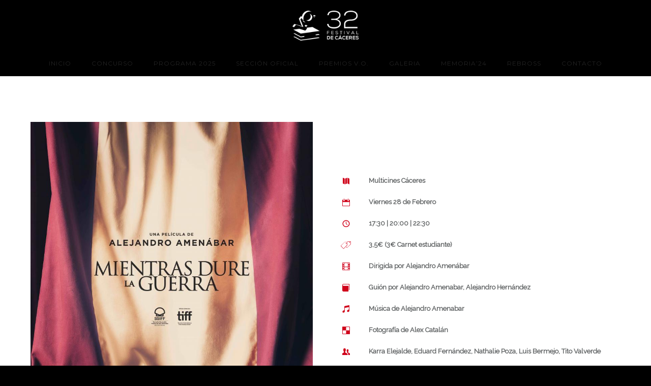

--- FILE ---
content_type: text/html; charset=UTF-8
request_url: https://festivalcinecaceres.es/portfolio/mientras-dure-la-guerra/
body_size: 25989
content:
<!doctype html>
<!-- paulirish.com/2008/conditional-stylesheets-vs-css-hacks-answer-neither/ -->
<!--[if lt IE 7]> <html class="no-js lt-ie9 lt-ie8 lt-ie7" lang="en"> <![endif]-->
<!--[if IE 7]>    <html class="no-js lt-ie9 lt-ie8" lang="en"> <![endif]-->
<!--[if IE 8]>    <html class="no-js lt-ie9" lang="en"> <![endif]-->
<!-- Consider adding a manifest.appcache: h5bp.com/d/Offline -->
<!--[if gt IE 8]><!--> 
<html class="no-js" lang="es"> <!--<![endif]-->
<head>
	<meta charset="utf-8">
	<meta http-equiv="X-UA-Compatible" content="IE=edge,chrome=1" >
	<meta name="viewport" content="user-scalable=no, width=device-width, initial-scale=1, maximum-scale=1" />
    <meta name="apple-mobile-web-app-capable" content="yes" />
	    <title>Mientras dure la guerra &#8211; Festival Cine Cáceres</title>
<meta name='robots' content='max-image-preview:large' />
<link rel='dns-prefetch' href='//fonts.googleapis.com' />
<link rel="alternate" type="application/rss+xml" title="Festival Cine Cáceres &raquo; Feed" href="https://festivalcinecaceres.es/feed/" />
<link rel="alternate" type="application/rss+xml" title="Festival Cine Cáceres &raquo; Feed de los comentarios" href="https://festivalcinecaceres.es/comments/feed/" />
		<!-- This site uses the Google Analytics by ExactMetrics plugin v8.7.4 - Using Analytics tracking - https://www.exactmetrics.com/ -->
		<!-- Nota: ExactMetrics no está actualmente configurado en este sitio. El dueño del sitio necesita identificarse usando su cuenta de Google Analytics en el panel de ajustes de ExactMetrics. -->
					<!-- No tracking code set -->
				<!-- / Google Analytics by ExactMetrics -->
		<script type="text/javascript">
/* <![CDATA[ */
window._wpemojiSettings = {"baseUrl":"https:\/\/s.w.org\/images\/core\/emoji\/15.0.3\/72x72\/","ext":".png","svgUrl":"https:\/\/s.w.org\/images\/core\/emoji\/15.0.3\/svg\/","svgExt":".svg","source":{"concatemoji":"https:\/\/festivalcinecaceres.es\/wp-includes\/js\/wp-emoji-release.min.js?ver=73cc3d6299fcbeeeff57756c28ca37dd"}};
/*! This file is auto-generated */
!function(i,n){var o,s,e;function c(e){try{var t={supportTests:e,timestamp:(new Date).valueOf()};sessionStorage.setItem(o,JSON.stringify(t))}catch(e){}}function p(e,t,n){e.clearRect(0,0,e.canvas.width,e.canvas.height),e.fillText(t,0,0);var t=new Uint32Array(e.getImageData(0,0,e.canvas.width,e.canvas.height).data),r=(e.clearRect(0,0,e.canvas.width,e.canvas.height),e.fillText(n,0,0),new Uint32Array(e.getImageData(0,0,e.canvas.width,e.canvas.height).data));return t.every(function(e,t){return e===r[t]})}function u(e,t,n){switch(t){case"flag":return n(e,"\ud83c\udff3\ufe0f\u200d\u26a7\ufe0f","\ud83c\udff3\ufe0f\u200b\u26a7\ufe0f")?!1:!n(e,"\ud83c\uddfa\ud83c\uddf3","\ud83c\uddfa\u200b\ud83c\uddf3")&&!n(e,"\ud83c\udff4\udb40\udc67\udb40\udc62\udb40\udc65\udb40\udc6e\udb40\udc67\udb40\udc7f","\ud83c\udff4\u200b\udb40\udc67\u200b\udb40\udc62\u200b\udb40\udc65\u200b\udb40\udc6e\u200b\udb40\udc67\u200b\udb40\udc7f");case"emoji":return!n(e,"\ud83d\udc26\u200d\u2b1b","\ud83d\udc26\u200b\u2b1b")}return!1}function f(e,t,n){var r="undefined"!=typeof WorkerGlobalScope&&self instanceof WorkerGlobalScope?new OffscreenCanvas(300,150):i.createElement("canvas"),a=r.getContext("2d",{willReadFrequently:!0}),o=(a.textBaseline="top",a.font="600 32px Arial",{});return e.forEach(function(e){o[e]=t(a,e,n)}),o}function t(e){var t=i.createElement("script");t.src=e,t.defer=!0,i.head.appendChild(t)}"undefined"!=typeof Promise&&(o="wpEmojiSettingsSupports",s=["flag","emoji"],n.supports={everything:!0,everythingExceptFlag:!0},e=new Promise(function(e){i.addEventListener("DOMContentLoaded",e,{once:!0})}),new Promise(function(t){var n=function(){try{var e=JSON.parse(sessionStorage.getItem(o));if("object"==typeof e&&"number"==typeof e.timestamp&&(new Date).valueOf()<e.timestamp+604800&&"object"==typeof e.supportTests)return e.supportTests}catch(e){}return null}();if(!n){if("undefined"!=typeof Worker&&"undefined"!=typeof OffscreenCanvas&&"undefined"!=typeof URL&&URL.createObjectURL&&"undefined"!=typeof Blob)try{var e="postMessage("+f.toString()+"("+[JSON.stringify(s),u.toString(),p.toString()].join(",")+"));",r=new Blob([e],{type:"text/javascript"}),a=new Worker(URL.createObjectURL(r),{name:"wpTestEmojiSupports"});return void(a.onmessage=function(e){c(n=e.data),a.terminate(),t(n)})}catch(e){}c(n=f(s,u,p))}t(n)}).then(function(e){for(var t in e)n.supports[t]=e[t],n.supports.everything=n.supports.everything&&n.supports[t],"flag"!==t&&(n.supports.everythingExceptFlag=n.supports.everythingExceptFlag&&n.supports[t]);n.supports.everythingExceptFlag=n.supports.everythingExceptFlag&&!n.supports.flag,n.DOMReady=!1,n.readyCallback=function(){n.DOMReady=!0}}).then(function(){return e}).then(function(){var e;n.supports.everything||(n.readyCallback(),(e=n.source||{}).concatemoji?t(e.concatemoji):e.wpemoji&&e.twemoji&&(t(e.twemoji),t(e.wpemoji)))}))}((window,document),window._wpemojiSettings);
/* ]]> */
</script>
<style id='wp-emoji-styles-inline-css' type='text/css'>

	img.wp-smiley, img.emoji {
		display: inline !important;
		border: none !important;
		box-shadow: none !important;
		height: 1em !important;
		width: 1em !important;
		margin: 0 0.07em !important;
		vertical-align: -0.1em !important;
		background: none !important;
		padding: 0 !important;
	}
</style>
<link rel='stylesheet' id='wp-block-library-css' href='https://festivalcinecaceres.es/wp-includes/css/dist/block-library/style.min.css?ver=73cc3d6299fcbeeeff57756c28ca37dd' type='text/css' media='all' />
<style id='classic-theme-styles-inline-css' type='text/css'>
/*! This file is auto-generated */
.wp-block-button__link{color:#fff;background-color:#32373c;border-radius:9999px;box-shadow:none;text-decoration:none;padding:calc(.667em + 2px) calc(1.333em + 2px);font-size:1.125em}.wp-block-file__button{background:#32373c;color:#fff;text-decoration:none}
</style>
<style id='global-styles-inline-css' type='text/css'>
:root{--wp--preset--aspect-ratio--square: 1;--wp--preset--aspect-ratio--4-3: 4/3;--wp--preset--aspect-ratio--3-4: 3/4;--wp--preset--aspect-ratio--3-2: 3/2;--wp--preset--aspect-ratio--2-3: 2/3;--wp--preset--aspect-ratio--16-9: 16/9;--wp--preset--aspect-ratio--9-16: 9/16;--wp--preset--color--black: #000000;--wp--preset--color--cyan-bluish-gray: #abb8c3;--wp--preset--color--white: #ffffff;--wp--preset--color--pale-pink: #f78da7;--wp--preset--color--vivid-red: #cf2e2e;--wp--preset--color--luminous-vivid-orange: #ff6900;--wp--preset--color--luminous-vivid-amber: #fcb900;--wp--preset--color--light-green-cyan: #7bdcb5;--wp--preset--color--vivid-green-cyan: #00d084;--wp--preset--color--pale-cyan-blue: #8ed1fc;--wp--preset--color--vivid-cyan-blue: #0693e3;--wp--preset--color--vivid-purple: #9b51e0;--wp--preset--gradient--vivid-cyan-blue-to-vivid-purple: linear-gradient(135deg,rgba(6,147,227,1) 0%,rgb(155,81,224) 100%);--wp--preset--gradient--light-green-cyan-to-vivid-green-cyan: linear-gradient(135deg,rgb(122,220,180) 0%,rgb(0,208,130) 100%);--wp--preset--gradient--luminous-vivid-amber-to-luminous-vivid-orange: linear-gradient(135deg,rgba(252,185,0,1) 0%,rgba(255,105,0,1) 100%);--wp--preset--gradient--luminous-vivid-orange-to-vivid-red: linear-gradient(135deg,rgba(255,105,0,1) 0%,rgb(207,46,46) 100%);--wp--preset--gradient--very-light-gray-to-cyan-bluish-gray: linear-gradient(135deg,rgb(238,238,238) 0%,rgb(169,184,195) 100%);--wp--preset--gradient--cool-to-warm-spectrum: linear-gradient(135deg,rgb(74,234,220) 0%,rgb(151,120,209) 20%,rgb(207,42,186) 40%,rgb(238,44,130) 60%,rgb(251,105,98) 80%,rgb(254,248,76) 100%);--wp--preset--gradient--blush-light-purple: linear-gradient(135deg,rgb(255,206,236) 0%,rgb(152,150,240) 100%);--wp--preset--gradient--blush-bordeaux: linear-gradient(135deg,rgb(254,205,165) 0%,rgb(254,45,45) 50%,rgb(107,0,62) 100%);--wp--preset--gradient--luminous-dusk: linear-gradient(135deg,rgb(255,203,112) 0%,rgb(199,81,192) 50%,rgb(65,88,208) 100%);--wp--preset--gradient--pale-ocean: linear-gradient(135deg,rgb(255,245,203) 0%,rgb(182,227,212) 50%,rgb(51,167,181) 100%);--wp--preset--gradient--electric-grass: linear-gradient(135deg,rgb(202,248,128) 0%,rgb(113,206,126) 100%);--wp--preset--gradient--midnight: linear-gradient(135deg,rgb(2,3,129) 0%,rgb(40,116,252) 100%);--wp--preset--font-size--small: 13px;--wp--preset--font-size--medium: 20px;--wp--preset--font-size--large: 36px;--wp--preset--font-size--x-large: 42px;--wp--preset--spacing--20: 0.44rem;--wp--preset--spacing--30: 0.67rem;--wp--preset--spacing--40: 1rem;--wp--preset--spacing--50: 1.5rem;--wp--preset--spacing--60: 2.25rem;--wp--preset--spacing--70: 3.38rem;--wp--preset--spacing--80: 5.06rem;--wp--preset--shadow--natural: 6px 6px 9px rgba(0, 0, 0, 0.2);--wp--preset--shadow--deep: 12px 12px 50px rgba(0, 0, 0, 0.4);--wp--preset--shadow--sharp: 6px 6px 0px rgba(0, 0, 0, 0.2);--wp--preset--shadow--outlined: 6px 6px 0px -3px rgba(255, 255, 255, 1), 6px 6px rgba(0, 0, 0, 1);--wp--preset--shadow--crisp: 6px 6px 0px rgba(0, 0, 0, 1);}:where(.is-layout-flex){gap: 0.5em;}:where(.is-layout-grid){gap: 0.5em;}body .is-layout-flex{display: flex;}.is-layout-flex{flex-wrap: wrap;align-items: center;}.is-layout-flex > :is(*, div){margin: 0;}body .is-layout-grid{display: grid;}.is-layout-grid > :is(*, div){margin: 0;}:where(.wp-block-columns.is-layout-flex){gap: 2em;}:where(.wp-block-columns.is-layout-grid){gap: 2em;}:where(.wp-block-post-template.is-layout-flex){gap: 1.25em;}:where(.wp-block-post-template.is-layout-grid){gap: 1.25em;}.has-black-color{color: var(--wp--preset--color--black) !important;}.has-cyan-bluish-gray-color{color: var(--wp--preset--color--cyan-bluish-gray) !important;}.has-white-color{color: var(--wp--preset--color--white) !important;}.has-pale-pink-color{color: var(--wp--preset--color--pale-pink) !important;}.has-vivid-red-color{color: var(--wp--preset--color--vivid-red) !important;}.has-luminous-vivid-orange-color{color: var(--wp--preset--color--luminous-vivid-orange) !important;}.has-luminous-vivid-amber-color{color: var(--wp--preset--color--luminous-vivid-amber) !important;}.has-light-green-cyan-color{color: var(--wp--preset--color--light-green-cyan) !important;}.has-vivid-green-cyan-color{color: var(--wp--preset--color--vivid-green-cyan) !important;}.has-pale-cyan-blue-color{color: var(--wp--preset--color--pale-cyan-blue) !important;}.has-vivid-cyan-blue-color{color: var(--wp--preset--color--vivid-cyan-blue) !important;}.has-vivid-purple-color{color: var(--wp--preset--color--vivid-purple) !important;}.has-black-background-color{background-color: var(--wp--preset--color--black) !important;}.has-cyan-bluish-gray-background-color{background-color: var(--wp--preset--color--cyan-bluish-gray) !important;}.has-white-background-color{background-color: var(--wp--preset--color--white) !important;}.has-pale-pink-background-color{background-color: var(--wp--preset--color--pale-pink) !important;}.has-vivid-red-background-color{background-color: var(--wp--preset--color--vivid-red) !important;}.has-luminous-vivid-orange-background-color{background-color: var(--wp--preset--color--luminous-vivid-orange) !important;}.has-luminous-vivid-amber-background-color{background-color: var(--wp--preset--color--luminous-vivid-amber) !important;}.has-light-green-cyan-background-color{background-color: var(--wp--preset--color--light-green-cyan) !important;}.has-vivid-green-cyan-background-color{background-color: var(--wp--preset--color--vivid-green-cyan) !important;}.has-pale-cyan-blue-background-color{background-color: var(--wp--preset--color--pale-cyan-blue) !important;}.has-vivid-cyan-blue-background-color{background-color: var(--wp--preset--color--vivid-cyan-blue) !important;}.has-vivid-purple-background-color{background-color: var(--wp--preset--color--vivid-purple) !important;}.has-black-border-color{border-color: var(--wp--preset--color--black) !important;}.has-cyan-bluish-gray-border-color{border-color: var(--wp--preset--color--cyan-bluish-gray) !important;}.has-white-border-color{border-color: var(--wp--preset--color--white) !important;}.has-pale-pink-border-color{border-color: var(--wp--preset--color--pale-pink) !important;}.has-vivid-red-border-color{border-color: var(--wp--preset--color--vivid-red) !important;}.has-luminous-vivid-orange-border-color{border-color: var(--wp--preset--color--luminous-vivid-orange) !important;}.has-luminous-vivid-amber-border-color{border-color: var(--wp--preset--color--luminous-vivid-amber) !important;}.has-light-green-cyan-border-color{border-color: var(--wp--preset--color--light-green-cyan) !important;}.has-vivid-green-cyan-border-color{border-color: var(--wp--preset--color--vivid-green-cyan) !important;}.has-pale-cyan-blue-border-color{border-color: var(--wp--preset--color--pale-cyan-blue) !important;}.has-vivid-cyan-blue-border-color{border-color: var(--wp--preset--color--vivid-cyan-blue) !important;}.has-vivid-purple-border-color{border-color: var(--wp--preset--color--vivid-purple) !important;}.has-vivid-cyan-blue-to-vivid-purple-gradient-background{background: var(--wp--preset--gradient--vivid-cyan-blue-to-vivid-purple) !important;}.has-light-green-cyan-to-vivid-green-cyan-gradient-background{background: var(--wp--preset--gradient--light-green-cyan-to-vivid-green-cyan) !important;}.has-luminous-vivid-amber-to-luminous-vivid-orange-gradient-background{background: var(--wp--preset--gradient--luminous-vivid-amber-to-luminous-vivid-orange) !important;}.has-luminous-vivid-orange-to-vivid-red-gradient-background{background: var(--wp--preset--gradient--luminous-vivid-orange-to-vivid-red) !important;}.has-very-light-gray-to-cyan-bluish-gray-gradient-background{background: var(--wp--preset--gradient--very-light-gray-to-cyan-bluish-gray) !important;}.has-cool-to-warm-spectrum-gradient-background{background: var(--wp--preset--gradient--cool-to-warm-spectrum) !important;}.has-blush-light-purple-gradient-background{background: var(--wp--preset--gradient--blush-light-purple) !important;}.has-blush-bordeaux-gradient-background{background: var(--wp--preset--gradient--blush-bordeaux) !important;}.has-luminous-dusk-gradient-background{background: var(--wp--preset--gradient--luminous-dusk) !important;}.has-pale-ocean-gradient-background{background: var(--wp--preset--gradient--pale-ocean) !important;}.has-electric-grass-gradient-background{background: var(--wp--preset--gradient--electric-grass) !important;}.has-midnight-gradient-background{background: var(--wp--preset--gradient--midnight) !important;}.has-small-font-size{font-size: var(--wp--preset--font-size--small) !important;}.has-medium-font-size{font-size: var(--wp--preset--font-size--medium) !important;}.has-large-font-size{font-size: var(--wp--preset--font-size--large) !important;}.has-x-large-font-size{font-size: var(--wp--preset--font-size--x-large) !important;}
:where(.wp-block-post-template.is-layout-flex){gap: 1.25em;}:where(.wp-block-post-template.is-layout-grid){gap: 1.25em;}
:where(.wp-block-columns.is-layout-flex){gap: 2em;}:where(.wp-block-columns.is-layout-grid){gap: 2em;}
:root :where(.wp-block-pullquote){font-size: 1.5em;line-height: 1.6;}
</style>
<link rel='stylesheet' id='contact-form-7-css' href='https://festivalcinecaceres.es/wp-content/plugins/contact-form-7/includes/css/styles.css?ver=6.0.6' type='text/css' media='all' />
<link rel='stylesheet' id='be-slider-css' href='https://festivalcinecaceres.es/wp-content/plugins/oshine-modules/public/css/be-slider.css?ver=73cc3d6299fcbeeeff57756c28ca37dd' type='text/css' media='all' />
<link rel='stylesheet' id='oshine-modules-css' href='https://festivalcinecaceres.es/wp-content/plugins/oshine-modules/public/css/oshine-modules.css?ver=3.2' type='text/css' media='all' />
<link rel='stylesheet' id='typehub-css' href='https://festivalcinecaceres.es/wp-content/plugins/tatsu/includes/typehub/public/css/typehub-public.css?ver=2.0.6' type='text/css' media='all' />
<link rel='stylesheet' id='typehub-google-fonts-css' href='//fonts.googleapis.com/css?family=Montserrat%3A700%2C400%7CRaleway%3A400%7CCrimson+Text%3AItalic400%2C400Italic%7CSource+Sans+Pro%3A400&#038;ver=1.0' type='text/css' media='all' />
<link rel='stylesheet' id='tatsu-main-css' href='https://festivalcinecaceres.es/wp-content/plugins/tatsu/public/css/tatsu.min.css?ver=3.5.3' type='text/css' media='all' />
<link rel='stylesheet' id='oshine_icons-css' href='https://festivalcinecaceres.es/wp-content/themes/oshin/fonts/icomoon/style.css?ver=7.2.7' type='text/css' media='all' />
<link rel='stylesheet' id='font_awesome-css' href='https://festivalcinecaceres.es/wp-content/plugins/tatsu/includes/icons/font_awesome/font-awesome.css?ver=73cc3d6299fcbeeeff57756c28ca37dd' type='text/css' media='all' />
<link rel='stylesheet' id='font_awesome_brands-css' href='https://festivalcinecaceres.es/wp-content/plugins/tatsu/includes/icons/font_awesome/brands.css?ver=73cc3d6299fcbeeeff57756c28ca37dd' type='text/css' media='all' />
<link rel='stylesheet' id='tatsu_icons-css' href='https://festivalcinecaceres.es/wp-content/plugins/tatsu/includes/icons/tatsu_icons/tatsu-icons.css?ver=73cc3d6299fcbeeeff57756c28ca37dd' type='text/css' media='all' />
<link rel='stylesheet' id='cmplz-general-css' href='https://festivalcinecaceres.es/wp-content/plugins/complianz-gdpr/assets/css/cookieblocker.min.css?ver=1753719111' type='text/css' media='all' />
<link rel='stylesheet' id='be-themes-bb-press-css-css' href='https://festivalcinecaceres.es/wp-content/themes/oshin/bb-press/bb-press.css?ver=73cc3d6299fcbeeeff57756c28ca37dd' type='text/css' media='all' />
<link rel='stylesheet' id='be-style-main-css-css' href='https://festivalcinecaceres.es/wp-content/themes/oshin/css/main.css?ver=7.2.7' type='text/css' media='all' />
<link rel='stylesheet' id='be-style-top-header-css' href='https://festivalcinecaceres.es/wp-content/themes/oshin/css/headers/top-header.css?ver=7.2.7' type='text/css' media='all' />
<link rel='stylesheet' id='be-style-responsive-header-css' href='https://festivalcinecaceres.es/wp-content/themes/oshin/css/headers/responsive-header.css?ver=7.2.7' type='text/css' media='all' />
<link rel='stylesheet' id='be-style-multilevel-menu-css' href='https://festivalcinecaceres.es/wp-content/themes/oshin/css/headers/multilevel-menu.css?ver=7.2.7' type='text/css' media='all' />
<link rel='stylesheet' id='be-themes-layout-css' href='https://festivalcinecaceres.es/wp-content/themes/oshin/css/layout.css?ver=7.2.7' type='text/css' media='all' />
<link rel='stylesheet' id='magnific-popup-css' href='https://festivalcinecaceres.es/wp-content/themes/oshin/css/vendor/magnific-popup.css?ver=73cc3d6299fcbeeeff57756c28ca37dd' type='text/css' media='all' />
<link rel='stylesheet' id='scrollbar-css' href='https://festivalcinecaceres.es/wp-content/themes/oshin/css/vendor/scrollbar.css?ver=73cc3d6299fcbeeeff57756c28ca37dd' type='text/css' media='all' />
<link rel='stylesheet' id='flickity-css' href='https://festivalcinecaceres.es/wp-content/themes/oshin/css/vendor/flickity.css?ver=73cc3d6299fcbeeeff57756c28ca37dd' type='text/css' media='all' />
<link rel='stylesheet' id='be-custom-fonts-css' href='https://festivalcinecaceres.es/wp-content/themes/oshin/fonts/fonts.css?ver=7.2.7' type='text/css' media='all' />
<link rel='stylesheet' id='be-style-css-css' href='https://festivalcinecaceres.es/wp-content/themes/oshin/style.css?ver=7.2.7' type='text/css' media='all' />
<script type="text/javascript" async src="https://festivalcinecaceres.es/wp-content/plugins/burst-statistics/helpers/timeme/timeme.min.js?ver=1753719107" id="burst-timeme-js"></script>
<script type="text/javascript" id="burst-js-extra">
/* <![CDATA[ */
var burst = {"tracking":{"isInitialHit":true,"lastUpdateTimestamp":0,"beacon_url":"https:\/\/festivalcinecaceres.es\/wp-content\/plugins\/burst-statistics\/endpoint.php"},"options":{"cookieless":0,"pageUrl":"https:\/\/festivalcinecaceres.es\/portfolio\/mientras-dure-la-guerra\/","beacon_enabled":1,"do_not_track":0,"enable_turbo_mode":0,"track_url_change":0,"cookie_retention_days":30},"goals":{"completed":[],"scriptUrl":"https:\/\/festivalcinecaceres.es\/wp-content\/plugins\/burst-statistics\/\/assets\/js\/build\/burst-goals.js?v=1753719107","active":[]},"cache":{"uid":null,"fingerprint":null,"isUserAgent":null,"isDoNotTrack":null,"useCookies":null}};
/* ]]> */
</script>
<script type="text/javascript" async src="https://festivalcinecaceres.es/wp-content/plugins/burst-statistics/assets/js/build/burst.min.js?ver=1753719107" id="burst-js"></script>
<script type="text/javascript" src="https://festivalcinecaceres.es/wp-includes/js/jquery/jquery.min.js?ver=3.7.1" id="jquery-core-js"></script>
<script type="text/javascript" src="https://festivalcinecaceres.es/wp-includes/js/jquery/jquery-migrate.min.js?ver=3.4.1" id="jquery-migrate-js"></script>
<script type="text/javascript" src="https://festivalcinecaceres.es/wp-content/plugins/tatsu/includes/typehub/public/js/webfont.min.js?ver=73cc3d6299fcbeeeff57756c28ca37dd" id="webfontloader-js"></script>
<script type="text/javascript" src="https://festivalcinecaceres.es/wp-content/themes/oshin/js/vendor/modernizr.js?ver=73cc3d6299fcbeeeff57756c28ca37dd" id="modernizr-js"></script>
<link rel="https://api.w.org/" href="https://festivalcinecaceres.es/wp-json/" /><link rel="EditURI" type="application/rsd+xml" title="RSD" href="https://festivalcinecaceres.es/xmlrpc.php?rsd" />
<link rel="canonical" href="https://festivalcinecaceres.es/portfolio/mientras-dure-la-guerra/" />
<link rel="alternate" title="oEmbed (JSON)" type="application/json+oembed" href="https://festivalcinecaceres.es/wp-json/oembed/1.0/embed?url=https%3A%2F%2Ffestivalcinecaceres.es%2Fportfolio%2Fmientras-dure-la-guerra%2F" />
<link rel="alternate" title="oEmbed (XML)" type="text/xml+oembed" href="https://festivalcinecaceres.es/wp-json/oembed/1.0/embed?url=https%3A%2F%2Ffestivalcinecaceres.es%2Fportfolio%2Fmientras-dure-la-guerra%2F&#038;format=xml" />
<style id = "be-dynamic-css" type="text/css"> 
body {
    background-color: rgb(0,0,0);background-color: rgba(0,0,0,1);}
.layout-box #header-inner-wrap, 
#header-inner-wrap, #header-inner-wrap.style3 #header-bottom-bar,
body.header-transparent #header #header-inner-wrap.no-transparent,
.left-header .sb-slidebar.sb-left,
.left-header .sb-slidebar.sb-left #slidebar-menu a::before 
{
    background-color: rgb(0,0,0);background-color: rgba(0,0,0,1);}
#mobile-menu, 
#mobile-menu ul {
    background-color: rgb(255,255,255);background-color: rgba(255,255,255,1);}

  #mobile-menu li{
    border-bottom-color: #efefef ;
  }


body.header-transparent #header-inner-wrap{
  background: transparent;
}
.be-gdpr-modal-item input:checked + .slider{
  background-color: rgba(208,2,27,1);
}
.be-gdpr-modal-iteminput:focus + .slider {
  box-shadow: 0 0 1px  rgba(208,2,27,1);
}
.be-gdpr-modal-item .slider:before {
  background-color:#ffffff;
}
.be-gdpr-cookie-notice-bar .be-gdpr-cookie-notice-button{
  background: rgba(208,2,27,1);
  color: #ffffff;
}

#header .header-border{
 border-bottom: 0px none ;
}
#header-top-bar{
    background-color: rgb(50,50,50);background-color: rgba(50,50,50,0.85);    border-bottom: 0px none #323232;
    color: #ffffff;
}
#header-top-bar #topbar-menu li a{
    color: #ffffff;
}
#header-bottom-bar{
    background-color: rgb(0,0,0);background-color: rgba(0,0,0,1);    border-top: 0px none #323232;
    border-bottom: 0px none #323232;
}

/*Adjusted the timings for the new effects*/
body.header-transparent #header #header-inner-wrap {
	-webkit-transition: background .25s ease, box-shadow .25s ease, opacity 700ms cubic-bezier(0.645, 0.045, 0.355, 1), transform 700ms cubic-bezier(0.645, 0.045, 0.355, 1);
	-moz-transition: background .25s ease, box-shadow .25s ease, opacity 700ms cubic-bezier(0.645, 0.045, 0.355, 1), transform 700ms cubic-bezier(0.645, 0.045, 0.355, 1);
	-o-transition: background .25s ease, box-shadow .25s ease, opacity 700ms cubic-bezier(0.645, 0.045, 0.355, 1), transform 700ms cubic-bezier(0.645, 0.045, 0.355, 1);
	transition: background .25s ease, box-shadow .25s ease, opacity 700ms cubic-bezier(0.645, 0.045, 0.355, 1), transform 700ms cubic-bezier(0.645, 0.045, 0.355, 1);
}

body.header-transparent.semi #header .semi-transparent{
  background-color: rgb(0,0,0);background-color: rgba(0,0,0,0.4);  !important ;
}
body.header-transparent.semi #content {
    padding-top: 100px;
}

#content,
#blog-content {
    background-color: rgb(0,0,0);background-color: rgba(0,0,0,1);}
#bottom-widgets {
    background-color: rgb(0,0,0);background-color: rgba(0,0,0,1);}
#footer {
  background-color: rgb(0,0,0);background-color: rgba(0,0,0,1);}
#footer .footer-border{
  border-bottom: 0px none #000000;
}
.page-title-module-custom {
	background-color: rgb(242,243,248);background-color: rgba(242,243,248,1);}
#portfolio-title-nav-wrap{
  background-color : #ededed;
}
#navigation .sub-menu,
#navigation .children,
#navigation-left-side .sub-menu,
#navigation-left-side .children,
#navigation-right-side .sub-menu,
#navigation-right-side .children {
  background-color: rgb(179,28,28);background-color: rgba(179,28,28,1);}
.sb-slidebar.sb-right {
  background-color: rgb(26,26,26);background-color: rgba(26,26,26,1);}
.left-header .left-strip-wrapper,
.left-header #left-header-mobile {
  background-color : #000000 ;
}
.layout-box-top,
.layout-box-bottom,
.layout-box-right,
.layout-box-left,
.layout-border-header-top #header-inner-wrap,
.layout-border-header-top.layout-box #header-inner-wrap, 
body.header-transparent .layout-border-header-top #header #header-inner-wrap.no-transparent {
  background-color: rgb(211,211,211);background-color: rgba(211,211,211,1);}

.left-header.left-sliding.left-overlay-menu .sb-slidebar{
  background-color: rgb(8,8,8);background-color: rgba(8,8,8,0.90);  
}
.top-header.top-overlay-menu .sb-slidebar{
  background-color: rgb(26,26,26);background-color: rgba(26,26,26,1);}
.search-box-wrapper{
  background-color: rgb(255,255,255);background-color: rgba(255,255,255,0.85);}
.search-box-wrapper.style1-header-search-widget input[type="text"]{
  background-color: transparent !important;
  color: #000000;
  border: 1px solid  #000000;
}
.search-box-wrapper.style2-header-search-widget input[type="text"]{
  background-color: transparent !important;
  color: #000000;
  border: none !important;
  box-shadow: none !important;
}
.search-box-wrapper .searchform .search-icon{
  color: #000000;
}
#header-top-bar-right .search-box-wrapper.style1-header-search-widget input[type="text"]{
  border: none; 
}


.post-title ,
.post-date-wrap {
  margin-bottom: 12px;
}

/* ======================
    Dynamic Border Styling
   ====================== */


.layout-box-top,
.layout-box-bottom {
  height: 30px;
}

.layout-box-right,
.layout-box-left {
  width: 30px;
}

#main.layout-border,
#main.layout-border.layout-border-header-top{
  padding: 30px;
}
.left-header #main.layout-border {
    padding-left: 0px;
}
#main.layout-border.layout-border-header-top {
  padding-top: 0px;
}
.be-themes-layout-layout-border #logo-sidebar,
.be-themes-layout-layout-border-header-top #logo-sidebar{
  margin-top: 70px;
}

/*Left Static Menu*/
.left-header.left-static.be-themes-layout-layout-border #main-wrapper{
  margin-left: 310px;
}
.left-header.left-static.be-themes-layout-layout-border .sb-slidebar.sb-left {
  left: 30px;
}

/*Right Slidebar*/

body.be-themes-layout-layout-border-header-top .sb-slidebar.sb-right,
body.be-themes-layout-layout-border .sb-slidebar.sb-right {
  right: -250px; 
}
.be-themes-layout-layout-border-header-top .sb-slidebar.sb-right.opened,
.be-themes-layout-layout-border .sb-slidebar.sb-right.opened {
  right: 30px;
}

/* Top-overlay menu on opening, header moves sideways bug. Fixed on the next line code */
/*body.be-themes-layout-layout-border-header-top.top-header.slider-bar-opened #main #header #header-inner-wrap.no-transparent.top-animate,
body.be-themes-layout-layout-border.top-header.slider-bar-opened #main #header #header-inner-wrap.no-transparent.top-animate {
  right: 310px;
}*/

body.be-themes-layout-layout-border-header-top.top-header:not(.top-overlay-menu).slider-bar-opened #main #header #header-inner-wrap.no-transparent.top-animate,
body.be-themes-layout-layout-border.top-header:not(.top-overlay-menu).slider-bar-opened #main #header #header-inner-wrap.no-transparent.top-animate {
  right: 310px;
}

/* Now not needed mostly, as the hero section image is coming properly */


/*Single Page Version*/
body.be-themes-layout-layout-border-header-top.single-page-version .single-page-nav-wrap,
body.be-themes-layout-layout-border.single-page-version .single-page-nav-wrap {
  right: 50px;
}

/*Split Screen Page Template*/
.top-header .layout-border #content.page-split-screen-left {
  margin-left: calc(50% + 15px);
} 
.top-header.page-template-page-splitscreen-left .layout-border .header-hero-section {
  width: calc(50% - 15px);
} 

.top-header .layout-border #content.page-split-screen-right {
  width: calc(50% - 15px);
} 
.top-header.page-template-page-splitscreen-right .layout-border .header-hero-section {
  left: calc(50% - 15px);
} 
  
 
@media only screen and (max-width: 960px) {
  body.be-themes-layout-layout-border-header-top.single-page-version .single-page-nav-wrap,
  body.be-themes-layout-layout-border.single-page-version .single-page-nav-wrap {
    right: 35px;
  }
  body.be-themes-layout-layout-border-header-top .sb-slidebar.sb-right, 
  body.be-themes-layout-layout-border .sb-slidebar.sb-right {
    right: -280px;
  }
  #main.layout-border,
  #main.layout-border.layout-border-header-top {
    padding: 0px !important;
  }
  .top-header .layout-border #content.page-split-screen-left,
  .top-header .layout-border #content.page-split-screen-right {
      margin-left: 0px;
      width:100%;
  }
  .top-header.page-template-page-splitscreen-right .layout-border .header-hero-section,
  .top-header.page-template-page-splitscreen-left .layout-border .header-hero-section {
      width:100%;
  }
}




.filters.single_border .filter_item{
    border-color: rgba(208,2,27,1);
}
.filters.rounded .current_choice{
    border-radius: 50px;
    background-color: rgba(208,2,27,1);
    color: #ffffff;
}
.filters.single_border .current_choice,
.filters.border .current_choice{
    color: rgba(208,2,27,1);
}

.exclusive-mobile-bg .menu-controls{
  background-color: background-color: rgb(255,255,255);background-color: rgba(255,255,255,0);;
}
    #header .be-mobile-menu-icon span {
        background-color : #323232;
    } 
    #header-controls-right,
    #header-controls-left,
    .overlay-menu-close,
    .be-overlay-menu-close {
      color : #323232;
    }

#header .exclusive-mobile-bg .be-mobile-menu-icon,
#header .exclusive-mobile-bg .be-mobile-menu-icon span,
#header-inner-wrap.background--light.transparent.exclusive-mobile-bg .be-mobile-menu-icon,
#header-inner-wrap.background--light.transparent.exclusive-mobile-bg .be-mobile-menu-icon span,
#header-inner-wrap.background--dark.transparent.exclusive-mobile-bg .be-mobile-menu-icon,
#header-inner-wrap.background--dark.transparent.exclusive-mobile-bg .be-mobile-menu-icon span {
  background-color: #323232}
.be-mobile-menu-icon{
  width: 18px;
  height: 2px;
}
.be-mobile-menu-icon .hamburger-line-1{
  top: -5px;
}
.be-mobile-menu-icon .hamburger-line-3{
  top: 5px;
}

.thumb-title-wrap {
  color: #ffffff;
}


#bottom-widgets .widget ul li a, #bottom-widgets a {
	color: inherit;
}

#bottom-widgets .tagcloud a:hover {
  color: #ffffff;
}


a, a:visited, a:hover,
#bottom-widgets .widget ul li a:hover, 
#bottom-widgets a:hover{
  color: rgba(208,2,27,1);
}

#header-top-menu a:hover,
#navigation .current_page_item a,
#navigation .current_page_item a:hover,
#navigation a:hover,
#navigation-left-side .current_page_item a,
#navigation-left-side .current_page_item a:hover,
#navigation-left-side a:hover,
#navigation-right-side .current_page_item a,
#navigation-right-side .current_page_item a:hover,
#navigation-right-side a:hover,
#menu li.current-menu-ancestor > a,
#navigation-left-side .current-menu-item > a,
#navigation-right-side .current-menu-item > a,
#navigation .current-menu-item > a,
#navigation .sub-menu .current-menu-item > a,
#navigation .sub-menu a:hover,
#navigation .children .current-menu-item > a,
#navigation .children a:hover,
#slidebar-menu .current-menu-item > a,
.special-header-menu a:hover + .mobile-sub-menu-controller i,
.special-header-menu #slidebar-menu a:hover,
.special-header-menu .sub-menu a:hover,
.single-page-version #navigation a:hover,
.single-page-version #navigation-left-side a:hover,
.single-page-version #navigation-right-side a:hover,
.single-page-version #navigation .current-section.current_page_item a,
.single-page-version #navigation-left-side .current-section.current_page_item a,
.single-page-version #navigation-right-side .current-section.current_page_item a,
.single-page-version #slidebar-menu .current-section.current_page_item a,
.single-page-version #navigation .current_page_item a:hover,
.single-page-version #navigation-left-side .current_page_item a:hover,
.single-page-version #navigation-right-side .current_page_item a:hover,
.single-page-version #slidebar-menu .current_page_item a:hover,
.be-sticky-sections #navigation a:hover,
.be-sticky-sections #navigation-left-side a:hover,
.be-sticky-sections #navigation-right-side a:hover,
.be-sticky-sections #navigation .current-section.current_page_item a,
.be-sticky-sections #navigation-left-side .current-section.current_page_item a,
.be-sticky-sections #navigation-right-side .current-section.current_page_item a,
.be-sticky-sections #navigation .current_page_item a:hover,
.be-sticky-sections #navigation-left-side .current_page_item a:hover,
.be-sticky-sections #navigation-right-side .current_page_item a:hover,
#navigation .current-menu-ancestor > a,
#navigation-left-side .current-menu-ancestor > a,
#navigation-right-side .current-menu-ancestor > a,
#slidebar-menu .current-menu-ancestor > a,
.special-header-menu .current-menu-item > a,
.sb-left #slidebar-menu a:hover {
	color: rgba(208,2,27,1);
}

#navigation .current_page_item ul li a,
#navigation-left-side .current_page_item ul li a,
#navigation-right-side .current_page_item ul li a,
.single-page-version #navigation .current_page_item a,
.single-page-version #navigation-left-side .current_page_item a,
.single-page-version #navigation-right-side .current_page_item a,
.single-page-version #slidebar-menu .current_page_item a,
.single-page-version #navigation .sub-menu .current-menu-item > a,
.single-page-version #navigation .children .current-menu-item > a 
.be-sticky-sections #navigation .current_page_item a,
.be-sticky-sections #navigation-left-side .current_page_item a,
.be-sticky-sections #navigation-right-side .current_page_item a,
.be-sticky-sections #navigation .sub-menu .current-menu-item > a,
.be-sticky-sections #navigation .children .current-menu-item > a {
  color: inherit;
}

.be-nav-link-effect-1 a::after,
.be-nav-link-effect-2 a::after,
.be-nav-link-effect-3 a::after{
  background-color: rgb(208,2,27);background-color: rgba(208,2,27,1);}


#portfolio-title-nav-wrap .portfolio-nav a {
 color:   #d2d2d2; 
}
#portfolio-title-nav-wrap .portfolio-nav a .home-grid-icon span{
  background-color: #d2d2d2; 
}
#portfolio-title-nav-wrap .portfolio-nav a:hover {
 color:   #000000; 
}
#portfolio-title-nav-wrap .portfolio-nav a:hover .home-grid-icon span{
  background-color: #000000; 
}

.page-title-module-custom .header-breadcrumb {
  line-height: 36px;
}
#portfolio-title-nav-bottom-wrap h6, 
#portfolio-title-nav-bottom-wrap ul li a, 
.single_portfolio_info_close,
#portfolio-title-nav-bottom-wrap .slider-counts{
  background-color: rgb(255,255,255);background-color: rgba(255,255,255,0);}

.more-link.style2-button:hover {
  border-color: rgba(208,2,27,1) !important;
  background: rgba(208,2,27,1) !important;
  color: #ffffff !important;
}
.woocommerce a.button, .woocommerce-page a.button, 
.woocommerce button.button, .woocommerce-page button.button, 
.woocommerce input.button, .woocommerce-page input.button, 
.woocommerce #respond input#submit, .woocommerce-page #respond input#submit,
.woocommerce #content input.button, .woocommerce-page #content input.button {
  background: transparent !important;
  color: #000 !important;
  border-color: #000 !important;
  border-style: solid !important;
  border-width: 2px !important;
  background: transparent !important;
  color: #000000 !important;
  border-width: 2px !important;
  border-color: #000000 !important;
  line-height: 41px;
  text-transform: uppercase;
}
.woocommerce a.button:hover, .woocommerce-page a.button:hover, 
.woocommerce button.button:hover, .woocommerce-page button.button:hover, 
.woocommerce input.button:hover, .woocommerce-page input.button:hover, 
.woocommerce #respond input#submit:hover, .woocommerce-page #respond input#submit:hover,
.woocommerce #content input.button:hover, .woocommerce-page #content input.button:hover {
  background: #e0a240 !important;
  color: #fff !important;
  border-color: #e0a240 !important;
  border-width: 2px !important;
  background: #e0a240 !important;
  color: #ffffff !important;
  border-color: #e0a240 !important;

}
.woocommerce a.button.alt, .woocommerce-page a.button.alt, 
.woocommerce .button.alt, .woocommerce-page .button.alt, 
.woocommerce input.button.alt, .woocommerce-page input.button.alt,
.woocommerce input[type="submit"].alt, .woocommerce-page input[type="submit"].alt, 
.woocommerce #respond input#submit.alt, .woocommerce-page #respond input#submit.alt,
.woocommerce #content input.button.alt, .woocommerce-page #content input.button.alt {
  background: #e0a240 !important;
  color: #fff !important;
  border-color: #e0a240 !important;
  border-style: solid !important;
  border-width: 2px !important;
  background: #e0a240 !important;
  color: #ffffff !important;
  border-width: 2px !important;
  border-color: #e0a240 !important;
  line-height: 41px;
  text-transform: uppercase;
}
.woocommerce a.button.alt:hover, .woocommerce-page a.button.alt:hover, 
.woocommerce .button.alt:hover, .woocommerce-page .button.alt:hover, 
.woocommerce input[type="submit"].alt:hover, .woocommerce-page input[type="submit"].alt:hover, 
.woocommerce input.button.alt:hover, .woocommerce-page input.button.alt:hover, 
.woocommerce #respond input#submit.alt:hover, .woocommerce-page #respond input#submit.alt:hover,
.woocommerce #content input.button.alt:hover, .woocommerce-page #content input.button.alt:hover {
  background: transparent !important;
  color: #000 !important;
  border-color: #000 !important;
  border-style: solid !important;
  border-width: 2px !important;
  background: transparent !important;
  color: #000000 !important;
  border-color: #000000 !important;
}

.woocommerce .woocommerce-message a.button, 
.woocommerce-page .woocommerce-message a.button,
.woocommerce .woocommerce-message a.button:hover,
.woocommerce-page .woocommerce-message a.button:hover {
  border: none !important;
  color: #fff !important;
  background: none !important;
}

.woocommerce .woocommerce-ordering select.orderby, 
.woocommerce-page .woocommerce-ordering select.orderby {
      border-color: #eeeeee;
}

.style7-blog .post-title{
  margin-bottom: 9px;
}

.style8-blog .post-comment-wrap a:hover{
    color : rgba(208,2,27,1);
}

  .style8-blog .element:not(.be-image-post) .post-details-wrap{
    background-color: #ffffff ;
  }

.accordion .accordion-head.with-bg.ui-accordion-header-active{
  background-color: rgba(208,2,27,1) !important;
  color: #ffffff !important;
}

#portfolio-title-nav-wrap{
  padding-top: 15px;
  padding-bottom: 15px;
  border-bottom: 1px solid #e8e8e8;
}

#portfolio-title-nav-bottom-wrap h6, 
#portfolio-title-nav-bottom-wrap ul, 
.single_portfolio_info_close .font-icon,
.slider-counts{
  color:  #2b2b2b ;
}
#portfolio-title-nav-bottom-wrap .home-grid-icon span{
  background-color: #2b2b2b ;
}
#portfolio-title-nav-bottom-wrap h6:hover,
#portfolio-title-nav-bottom-wrap ul a:hover,
#portfolio-title-nav-bottom-wrap .slider-counts:hover,
.single_portfolio_info_close:hover {
  background-color: rgb(235,73,73);background-color: rgba(235,73,73,0.85);}

#portfolio-title-nav-bottom-wrap h6:hover,
#portfolio-title-nav-bottom-wrap ul a:hover,
#portfolio-title-nav-bottom-wrap .slider-counts:hover,
.single_portfolio_info_close:hover .font-icon{
  color:  #ffffff ;
}
#portfolio-title-nav-bottom-wrap ul a:hover .home-grid-icon span{
  background-color: #ffffff ;
}
/* ======================
    Layout 
   ====================== */


body #header-inner-wrap.top-animate #navigation, 
body #header-inner-wrap.top-animate .header-controls, 
body #header-inner-wrap.stuck #navigation, 
body #header-inner-wrap.stuck .header-controls {
	-webkit-transition: line-height 0.5s ease;
	-moz-transition: line-height 0.5s ease;
	-ms-transition: line-height 0.5s ease;
	-o-transition: line-height 0.5s ease;
	transition: line-height 0.5s ease;
}
	
.header-cart-controls .cart-contents span{
	background: #646464;
}
.header-cart-controls .cart-contents span{
	color: #f5f5f5;
}

.left-sidebar-page,
.right-sidebar-page, 
.no-sidebar-page .be-section-pad:first-child, 
.page-template-page-940-php #content , 
.no-sidebar-page #content-wrap, 
.portfolio-archives.no-sidebar-page #content-wrap {
    padding-top: 80px;
    padding-bottom: 80px;
}  
.no-sidebar-page #content-wrap.page-builder{
    padding-top: 0px;
    padding-bottom: 0px;
}
.left-sidebar-page .be-section:first-child, 
.right-sidebar-page .be-section:first-child, 
.dual-sidebar-page .be-section:first-child {
    padding-top: 0 !important;
}

.style1 .logo,
.style4 .logo,
#left-header-mobile .logo,
.style3 .logo,
.style7 .logo,
.style10 .logo{
  padding-top: 20px;
  padding-bottom: 20px;
}

.style5 .logo,
.style6 .logo{
  margin-top: 20px;
  margin-bottom: 20px;
}
#footer-wrap {
  padding-top: 25px;  
  padding-bottom: 25px;  
}

/* ======================
    Colors 
   ====================== */


.sec-bg,
.gallery_content,
.fixed-sidebar-page .fixed-sidebar,
.style3-blog .blog-post.element .element-inner,
.style4-blog .blog-post,
.blog-post.format-link .element-inner,
.blog-post.format-quote .element-inner,
.woocommerce ul.products li.product, 
.woocommerce-page ul.products li.product,
.chosen-container.chosen-container-single .chosen-drop,
.chosen-container.chosen-container-single .chosen-single,
.chosen-container.chosen-container-active.chosen-with-drop .chosen-single {
  background: #fafbfd;
}
.sec-color,
.post-meta a,
.pagination a, .pagination a:visited, .pagination span, .pages_list a,
input[type="text"], input[type="email"], input[type="password"],
textarea,
.gallery_content,
.fixed-sidebar-page .fixed-sidebar,
.style3-blog .blog-post.element .element-inner,
.style4-blog .blog-post,
.blog-post.format-link .element-inner,
.blog-post.format-quote .element-inner,
.woocommerce ul.products li.product, 
.woocommerce-page ul.products li.product,
.chosen-container.chosen-container-single .chosen-drop,
.chosen-container.chosen-container-single .chosen-single,
.chosen-container.chosen-container-active.chosen-with-drop .chosen-single {
  color: #7a7a7a;
}

.woocommerce .quantity .plus, .woocommerce .quantity .minus, .woocommerce #content .quantity .plus, .woocommerce #content .quantity .minus, .woocommerce-page .quantity .plus, .woocommerce-page .quantity .minus, .woocommerce-page #content .quantity .plus, .woocommerce-page #content .quantity .minus,
.woocommerce .quantity input.qty, .woocommerce #content .quantity input.qty, .woocommerce-page .quantity input.qty, .woocommerce-page #content .quantity input.qty {
  background: #fafbfd; 
  color: #7a7a7a;
  border-color: #eeeeee;
}


.woocommerce div.product .woocommerce-tabs ul.tabs li, .woocommerce #content div.product .woocommerce-tabs ul.tabs li, .woocommerce-page div.product .woocommerce-tabs ul.tabs li, .woocommerce-page #content div.product .woocommerce-tabs ul.tabs li {
  color: #7a7a7a!important;
}

.chosen-container .chosen-drop,
nav.woocommerce-pagination,
.summary.entry-summary .price,
.portfolio-details.style2 .gallery-side-heading-wrap,
#single-author-info,
.single-page-atts,
article.comment {
  border-color: #eeeeee !important;
}

.fixed-sidebar-page #page-content{
  background: #ffffff; 
}


.sec-border,
input[type="text"], input[type="email"], input[type="tel"], input[type="password"],
textarea {
  border: 2px solid #eeeeee;
}
.chosen-container.chosen-container-single .chosen-single,
.chosen-container.chosen-container-active.chosen-with-drop .chosen-single {
  border: 2px solid #eeeeee;
}

.woocommerce table.shop_attributes th, .woocommerce-page table.shop_attributes th,
.woocommerce table.shop_attributes td, .woocommerce-page table.shop_attributes td {
    border: none;
    border-bottom: 1px solid #eeeeee;
    padding-bottom: 5px;
}

.woocommerce .widget_price_filter .price_slider_wrapper .ui-widget-content, .woocommerce-page .widget_price_filter .price_slider_wrapper .ui-widget-content{
    border: 1px solid #eeeeee;
}
.pricing-table .pricing-title,
.chosen-container .chosen-results li {
  border-bottom: 1px solid #eeeeee;
}


.separator {
  border:0;
  height:1px;
  color: #eeeeee;
  background-color: #eeeeee;
}

.alt-color,
li.ui-tabs-active h6 a,
a,
a:visited,
.social_media_icons a:hover,
.post-title a:hover,
.fn a:hover,
a.team_icons:hover,
.recent-post-title a:hover,
.widget_nav_menu ul li.current-menu-item a,
.widget_nav_menu ul li.current-menu-item:before,
.woocommerce ul.cart_list li a:hover,
.woocommerce ul.product_list_widget li a:hover,
.woocommerce-page ul.cart_list li a:hover,
.woocommerce-page ul.product_list_widget li a:hover,
.woocommerce-page .product-categories li a:hover,
.woocommerce ul.products li.product .product-meta-data h3:hover,
.woocommerce table.cart a.remove:hover, .woocommerce #content table.cart a.remove:hover, .woocommerce-page table.cart a.remove:hover, .woocommerce-page #content table.cart a.remove:hover,
td.product-name a:hover,
.woocommerce-page #content .quantity .plus:hover,
.woocommerce-page #content .quantity .minus:hover,
.post-category a:hover,
.menu-card-item-stared {
    color: rgba(208,2,27,1);
}

a.custom-like-button.no-liked{
  color: rgba(255,255,255,0.5);
}

a.custom-like-button.liked{
  color: rgba(255,255,255,1);
}


.content-slide-wrap .flex-control-paging li a.flex-active,
.content-slide-wrap .flex-control-paging li.flex-active a:before {
  background: rgba(208,2,27,1) !important;
  border-color: rgba(208,2,27,1) !important;
}


#navigation .menu > ul > li.mega > ul > li {
  border-color: #3d3d3d;
}

  .sb-slidebar.sb-right .menu{
    border-top: 1px solid #ffffff;
    border-bottom: 1px solid #ffffff;
}
.post-title a:hover {
    color: rgba(208,2,27,1) !important;
}

.alt-bg,
input[type="submit"],
.tagcloud a:hover,
.pagination a:hover,
.widget_tag_cloud a:hover,
.pagination .current,
.trigger_load_more .be-button,
.trigger_load_more .be-button:hover {
    background-color: rgba(208,2,27,1);
    transition: 0.2s linear all;
}
.mejs-controls .mejs-time-rail .mejs-time-current ,
.mejs-controls .mejs-horizontal-volume-slider .mejs-horizontal-volume-current,
.woocommerce span.onsale, 
.woocommerce-page span.onsale, 
.woocommerce a.add_to_cart_button.button.product_type_simple.added,
.woocommerce-page .widget_shopping_cart_content .buttons a.button:hover,
.woocommerce nav.woocommerce-pagination ul li span.current, 
.woocommerce nav.woocommerce-pagination ul li a:hover, 
.woocommerce nav.woocommerce-pagination ul li a:focus,
.testimonial-flex-slider .flex-control-paging li a.flex-active,
#back-to-top,
.be-carousel-nav,
.portfolio-carousel .owl-controls .owl-prev:hover,
.portfolio-carousel .owl-controls .owl-next:hover,
.owl-theme .owl-controls .owl-dot.active span,
.owl-theme .owl-controls .owl-dot:hover span,
.more-link.style3-button,
.view-project-link.style3-button{
  background: rgba(208,2,27,1) !important;
}
.single-page-nav-link.current-section-nav-link {
  background: rgba(208,2,27,1) !important;
}


.view-project-link.style2-button,
.single-page-nav-link.current-section-nav-link {
  border-color: rgba(208,2,27,1) !important;
}

.view-project-link.style2-button:hover {
  background: rgba(208,2,27,1) !important;
  color: #ffffff !important;
}
.tagcloud a:hover,
.testimonial-flex-slider .flex-control-paging li a.flex-active,
.testimonial-flex-slider .flex-control-paging li a {
  border-color: rgba(208,2,27,1);
}
a.be-button.view-project-link,
.more-link {
  border-color: rgba(208,2,27,1); 
}

    .portfolio-container .thumb-bg {
      background-color: rgba(208,2,27,0.85);
    }
  
.photostream_overlay,
.be-button,
.more-link.style3-button,
.view-project-link.style3-button,
button,
input[type="button"], 
input[type="submit"], 
input[type="reset"] {
	background-color: rgba(208,2,27,1);
}
input[type="file"]::-webkit-file-upload-button{
	background-color: rgba(208,2,27,1);
}
.alt-bg-text-color,
input[type="submit"],
.tagcloud a:hover,
.pagination a:hover,
.widget_tag_cloud a:hover,
.pagination .current,
.woocommerce nav.woocommerce-pagination ul li span.current, 
.woocommerce nav.woocommerce-pagination ul li a:hover, 
.woocommerce nav.woocommerce-pagination ul li a:focus,
#back-to-top,
.be-carousel-nav,
.single_portfolio_close .font-icon, 
.single_portfolio_back .font-icon,
.more-link.style3-button,
.view-project-link.style3-button,
.trigger_load_more a.be-button,
.trigger_load_more a.be-button:hover,
.portfolio-carousel .owl-controls .owl-prev:hover .font-icon,
.portfolio-carousel .owl-controls .owl-next:hover .font-icon{
    color: #ffffff;
    transition: 0.2s linear all;
}
.woocommerce .button.alt.disabled {
    background: #efefef !important;
    color: #a2a2a2 !important;
    border: none !important;
    cursor: not-allowed;
}
.be-button,
input[type="button"], 
input[type="submit"], 
input[type="reset"], 
button {
	color: #ffffff;
	transition: 0.2s linear all;
}
input[type="file"]::-webkit-file-upload-button {
	color: #ffffff;
	transition: 0.2s linear all;
}
.button-shape-rounded #submit,
.button-shape-rounded .style2-button.view-project-link,
.button-shape-rounded .style3-button.view-project-link,
.button-shape-rounded .style2-button.more-link,
.button-shape-rounded .style3-button.more-link,
.button-shape-rounded .contact_submit {
  border-radius: 3px;
}
.button-shape-circular .style2-button.view-project-link,
.button-shape-circular .style3-button.view-project-link{
  border-radius: 50px;
  padding: 17px 30px !important;
}
.button-shape-circular .style2-button.more-link,
.button-shape-circular .style3-button.more-link{
  border-radius: 50px;
  padding: 7px 30px !important;
}
.button-shape-circular .contact_submit,
.button-shape-circular #submit{
  border-radius: 50px;   
  padding-left: 30px;
  padding-right: 30px;
}

.view-project-link.style4-button:hover::after{
    border-color : rgba(208,2,27,1);
}
.mfp-arrow{
  color: #ffffff;
  transition: 0.2s linear all;
  -moz-transition: 0.2s linear all;
  -o-transition: 0.2s linear all;
  transition: 0.2s linear all;
}

.portfolio-title a {
    color: inherit;
}

.arrow-block .arrow_prev,
.arrow-block .arrow_next,
.arrow-block .flickity-prev-next-button {
    background-color: rgb(0,0,0);background-color: rgba(0,0,0,1);} 

.arrow-border .arrow_prev,
.arrow-border .arrow_next,
.arrow-border .flickity-prev-next-button {
    border: 1px solid #000000;
} 

.gallery-info-box-wrap .arrow_prev .font-icon,
.gallery-info-box-wrap .arrow_next .font-icon{
  color: #ffffff;
}

.flickity-prev-next-button .arrow{
  fill: #ffffff;
}

.arrow-block .arrow_prev:hover,
.arrow-block .arrow_next:hover,
.arrow-block .flickity-prev-next-button:hover {
  background-color: rgb(0,0,0);background-color: rgba(0,0,0,1);}

.arrow-border .arrow_prev:hover,
.arrow-border .arrow_next:hover,
.arrow-border .flickity-prev-next-button:hover {
    border: 1px solid #000000;
} 

.gallery-info-box-wrap .arrow_prev:hover .font-icon,
.gallery-info-box-wrap .arrow_next:hover .font-icon{
  color: #ffffff;
}

.flickity-prev-next-button:hover .arrow{
  fill: #ffffff;
}

#back-to-top.layout-border,
#back-to-top.layout-border-header-top {
  right: 50px;
  bottom: 50px;
}
.layout-border .fixed-sidebar-page #right-sidebar.active-fixed {
    right: 30px;
}
body.header-transparent.admin-bar .layout-border #header #header-inner-wrap.no-transparent.top-animate, 
body.sticky-header.admin-bar .layout-border #header #header-inner-wrap.no-transparent.top-animate {
  top: 62px;
}
body.header-transparent .layout-border #header #header-inner-wrap.no-transparent.top-animate, 
body.sticky-header .layout-border #header #header-inner-wrap.no-transparent.top-animate {
  top: 30px;
}
body.header-transparent.admin-bar .layout-border.layout-border-header-top #header #header-inner-wrap.no-transparent.top-animate, 
body.sticky-header.admin-bar .layout-border.layout-border-header-top #header #header-inner-wrap.no-transparent.top-animate {
  top: 32px;
  z-index: 15;
}
body.header-transparent .layout-border.layout-border-header-top #header #header-inner-wrap.no-transparent.top-animate, 
body.sticky-header .layout-border.layout-border-header-top #header #header-inner-wrap.no-transparent.top-animate {
  top: 0px;
  z-index: 15;
}
body.header-transparent .layout-border #header #header-inner-wrap.no-transparent #header-wrap, 
body.sticky-header .layout-border #header #header-inner-wrap.no-transparent #header-wrap {
  margin: 0px 30px;
  -webkit-box-sizing: border-box;
  -moz-box-sizing: border-box;
  box-sizing: border-box;
  position: relative;
}
.mfp-content.layout-border img {
  padding: 70px 0px 70px 0px;
}
body.admin-bar .mfp-content.layout-border img {
  padding: 102px 0px 70px 0px;
}
.mfp-content.layout-border .mfp-bottom-bar {
  margin-top: -60px;
}
body .mfp-content.layout-border .mfp-close {
  top: 30px;
}
body.admin-bar .mfp-content.layout-border .mfp-close {
  top: 62px;
}
pre {
    background-image: -webkit-repeating-linear-gradient(top, #000000 0px, #000000 30px, #fafbfd 24px, #fafbfd 56px);
    background-image: -moz-repeating-linear-gradient(top, #000000 0px, #000000 30px, #fafbfd 24px, #fafbfd 56px);
    background-image: -ms-repeating-linear-gradient(top, #000000 0px, #000000 30px, #fafbfd 24px, #fafbfd 56px);
    background-image: -o-repeating-linear-gradient(top, #000000 0px, #000000 30px, #fafbfd 24px, #fafbfd 56px);
    background-image: repeating-linear-gradient(top, #000000 0px, #000000 30px, #fafbfd 24px, #fafbfd 56px);
    display: block;
    line-height: 28px;
    margin-bottom: 50px;
    overflow: auto;
    padding: 0px 10px;
    border:1px solid #eeeeee;
}
.post-title a{
  color: inherit;
}

/*Animated link Typography*/


.be-sidemenu,
.special-header-menu a::before{ 
  background-color: rgb(26,26,26);background-color: rgba(26,26,26,1);}

/*For normal styles add the padding in top and bottom*/
.be-themes-layout-layout-border .be-sidemenu,
.be-themes-layout-layout-border .be-sidemenu,
.be-themes-layout-layout-border-header-top .be-sidemenu,
.be-themes-layout-layout-border-header-top .be-sidemenu{
  padding: 30px 0px;
  box-sizing: border-box;
}

/*For center-align and left-align overlay, add padding to all sides*/
.be-themes-layout-layout-border.overlay-left-align-menu .be-sidemenu,
.be-themes-layout-layout-border.overlay-center-align-menu .be-sidemenu,
.be-themes-layout-layout-border-header-top.overlay-left-align-menu .be-sidemenu,
.be-themes-layout-layout-border-header-top.overlay-center-align-menu .be-sidemenu{
  padding: 30px;
  box-sizing: border-box;
}

.be-themes-layout-layout-border-header-top .be-sidemenu{
  padding-top: 0px;
}

body.perspective-left.perspectiveview,
body.perspective-right.perspectiveview{
  background-color: rgb(26,26,26);background-color: rgba(26,26,26,1);}

body.left-header.perspective-right.perspectiveview{
  background-color: rgb(8,8,8);background-color: rgba(8,8,8,0.90);}
body.perspective-left .be-sidemenu,
body.perspective-right .be-sidemenu{
  background-color : transparent;
}


/*Portfolio navigation*/

.loader-style1-double-bounce1, .loader-style1-double-bounce2,
.loader-style2-wrap,
.loader-style3-wrap > div,
.loader-style5-wrap .dot1, .loader-style5-wrap .dot2,
#nprogress .bar {
  background: rgba(208,2,27,1) !important; 
}
.loader-style4-wrap {
      border-top: 7px solid rgba(208, 2, 27 , 0.3);
    border-right: 7px solid rgba(208, 2, 27 , 0.3);
    border-bottom: 7px solid rgba(208, 2, 27 , 0.3);
    border-left-color: rgba(208,2,27,1); 
}

#nprogress .spinner-icon {
  border-top-color: rgba(208,2,27,1) !important; 
  border-left-color: rgba(208,2,27,1) !important; 
}
#nprogress .peg {
  box-shadow: 0 0 10px rgba(208,2,27,1), 0 0 5px rgba(208,2,27,1) !important;
}

.style1 #navigation,
.style3 #navigation,
.style4 #navigation,
.style5 #navigation, 
#header-controls-left,
#header-controls-right,
#header-wrap,
.mobile-nav-controller-wrap,
#left-header-mobile .header-cart-controls,
.style6 #navigation-left-side,
.style6 #navigation-right-side,
.style7 #navigation{
	line-height: 99px;
}
#header .logo img{
  max-width: 130px;
}
/*Light Logo */
body.header-transparent #header-inner-wrap.transparent:not(.no-transparent).background--dark  #navigation,
body.header-transparent #header-inner-wrap.transparent:not(.no-transparent).background--dark #header-wrap #navigation-left-side,
body.header-transparent #header-inner-wrap.transparent:not(.no-transparent).background--dark #header-wrap #navigation-right-side,
body.header-transparent #header-inner-wrap.transparent:not(.no-transparent).background--dark  .header-controls,
body.header-transparent #header-inner-wrap.transparent:not(.no-transparent).background--dark  #header-controls-left,
body.header-transparent #header-inner-wrap.transparent:not(.no-transparent).background--dark  #header-controls-right, 
body.header-transparent #header-inner-wrap.transparent:not(.no-transparent).background--dark  #header-wrap,
body.header-transparent #header-inner-wrap.transparent:not(.no-transparent).background--dark  .mobile-nav-controller-wrap{
  line-height: 99px;
}
/*Dark Logo */
body.header-transparent #header-inner-wrap.transparent:not(.no-transparent).background--light  #navigation,
body.header-transparent #header-inner-wrap.transparent:not(.no-transparent).background--light #header-wrap #navigation-left-side,
body.header-transparent #header-inner-wrap.transparent:not(.no-transparent).background--light #header-wrap #navigation-right-side,
body.header-transparent #header-inner-wrap.transparent:not(.no-transparent).background--light  .header-controls,
body.header-transparent #header-inner-wrap.transparent:not(.no-transparent).background--light  #header-controls-left,
body.header-transparent #header-inner-wrap.transparent:not(.no-transparent).background--light  #header-controls-right, 
body.header-transparent #header-inner-wrap.transparent:not(.no-transparent).background--light  #header-wrap,
body.header-transparent #header-inner-wrap.transparent:not(.no-transparent).background--light  .mobile-nav-controller-wrap{
  line-height: 99px;
}
@media only screen and (max-width: 767px){
  #header .logo img{
  max-width: 100px;
  }
  .style1 #navigation, .style3 #navigation, .style4 #navigation, .style5 #navigation, #header-controls-left, #header-controls-right, #header-wrap, .mobile-nav-controller-wrap, #left-header-mobile .header-cart-controls, .style6 #navigation-left-side, .style6 #navigation-right-side, .style7 #navigation{
    line-height: 85px !important;
  }
  #header-inner-wrap.transparent:not(.no-transparent).background--dark #header-wrap{
      line-height: 85px !important;
    }
    #header-inner-wrap.transparent:not(.no-transparent).background--light #header-wrap{
      line-height: 85px !important;
    }
}
@media only screen and (max-width : 320px){
  #header-wrap #header-controls-right,
  #header-wrap  .mobile-nav-controller-wrap{
      line-height: 85px !important; 
    }
    #header-inner-wrap.transparent:not(.no-transparent).background--dark #header-wrap #header-controls-right,#header-inner-wrap.transparent:not(.no-transparent).background--dark #header-wrap .mobile-nav-controller-wrap{
      line-height: 85px !important;
    }
    #header-inner-wrap.transparent:not(.no-transparent).background--light #header-wrap #header-controls-right,#header-inner-wrap.transparent:not(.no-transparent).background--light #header-wrap .mobile-nav-controller-wrap{
      line-height: 85px !important;
    }
}
@media only screen and (min-width: 321px) and (max-width: 480px){
  #header-wrap #header-controls-right,
  #header-wrap .mobile-nav-controller-wrap{
      line-height: 85px !important; 
    }
    #header-inner-wrap.transparent:not(.no-transparent).background--dark #header-wrap #header-controls-right,#header-inner-wrap.transparent:not(.no-transparent).background--dark #header-wrap .mobile-nav-controller-wrap{
      line-height: 85px !important;
    }
    #header-inner-wrap.transparent:not(.no-transparent).background--light #header-wrap #header-controls-right,#header-inner-wrap.transparent:not(.no-transparent).background--light #header-wrap .mobile-nav-controller-wrap{
      line-height: 85px !important;
    }
  }
/*Transparent default*/
body.header-transparent #header-wrap #navigation,
body.header-transparent #header-wrap #navigation-left-side,
body.header-transparent #header-wrap #navigation-right-side,
body.header-transparent #header-inner-wrap .header-controls,
body.header-transparent #header-inner-wrap #header-controls-left,
body.header-transparent #header-inner-wrap #header-controls-right, 
body.header-transparent #header-inner-wrap #header-wrap,
body.header-transparent #header-inner-wrap .mobile-nav-controller-wrap {
	line-height: 99px;
}
body #header-inner-wrap.top-animate #navigation,
body #header-inner-wrap.top-animate #navigation-left-side,
body #header-inner-wrap.top-animate #navigation-right-side,
body #header-inner-wrap.top-animate .header-controls,
body #header-inner-wrap.top-animate #header-wrap,
body #header-inner-wrap.top-animate #header-controls-right,
body #header-inner-wrap.top-animate #header-controls-left {
	line-height: 99px;
}
.header-transparent #content.page-split-screen-left,
.header-transparent #content.page-split-screen-right{
  
}
  #navigation-left-side {
    padding-right: 105px;
  }
  #navigation-right-side {
    padding-left: 105px;
  }


#bbpress-forums li.bbp-body ul.forum, 
#bbpress-forums li.bbp-body ul.topic {
  border-top: 1px solid #eeeeee;
}
#bbpress-forums ul.bbp-lead-topic, #bbpress-forums ul.bbp-topics, #bbpress-forums ul.bbp-forums, #bbpress-forums ul.bbp-replies, #bbpress-forums ul.bbp-search-results {
  border: 1px solid #eeeeee;
}
#bbpress-forums li.bbp-header, 
#bbpress-forums li.bbp-footer,
.menu-card-item.highlight-menu-item {
  background: #fafbfd;
}

#bbpress-forums .topic .bbp-topic-meta a:hover,
.bbp-forum-freshness a:hover,
.bbp-topic-freshness a:hover,
.bbp-header .bbp-reply-content a:hover,
.bbp-topic-tags a:hover,
.bbp-breadcrumb a:hover,
.bbp-forums-list a:hover {
  color: rgba(208,2,27,1);
}
div.bbp-reply-header,
.bar-style-related-posts-list,
.menu-card-item {
  border-color: #eeeeee;
}


#evcal_list .eventon_list_event .evcal_desc span.evcal_event_title, .eventon_events_list .evcal_event_subtitle {
  padding-bottom: 10px !important;
}
.eventon_events_list .eventon_list_event .evcal_desc, .evo_pop_body .evcal_desc, #page-content p.evcal_desc {
  padding-left: 100px !important;
}
.evcal_evdata_row {
  background: #fafbfd !important;
}
.eventon_events_list .eventon_list_event .event_description {
  background: #fafbfd !important;
  border-color: #eeeeee !important;
}
.bordr,
#evcal_list .bordb {
  border-color: #eeeeee !important; 
}
.evcal_evdata_row .evcal_evdata_cell h3 {
  margin-bottom: 10px !important;
}

/**** Be single portfolio - overflow images ****/
/*  Optiopn Panel Css */
 </style><style rel="stylesheet" id="typehub-output">h1,.h1{color:#222;font-size:55px;line-height:70px;font-family:"Montserrat",-apple-system,BlinkMacSystemFont,'Segoe UI',Roboto,Oxygen-Sans,Ubuntu,Cantarell,'Helvetica Neue',sans-serif;text-transform:none;font-weight:700;font-style:normal;letter-spacing:0}h2,.h2{color:#222;font-size:42px;line-height:63px;font-family:"Montserrat",-apple-system,BlinkMacSystemFont,'Segoe UI',Roboto,Oxygen-Sans,Ubuntu,Cantarell,'Helvetica Neue',sans-serif;text-transform:none;font-weight:700;font-style:normal;letter-spacing:0}h3,.h3{color:#222;font-size:35px;line-height:52px;font-family:"Montserrat",-apple-system,BlinkMacSystemFont,'Segoe UI',Roboto,Oxygen-Sans,Ubuntu,Cantarell,'Helvetica Neue',sans-serif;text-transform:none;font-weight:700;font-style:normal;letter-spacing:1px}h4,.woocommerce-order-received .woocommerce h2,.woocommerce-order-received .woocommerce h3,.woocommerce-view-order .woocommerce h2,.woocommerce-view-order .woocommerce h3,.h4{color:#222;font-size:26px;line-height:42px;font-family:"Montserrat",-apple-system,BlinkMacSystemFont,'Segoe UI',Roboto,Oxygen-Sans,Ubuntu,Cantarell,'Helvetica Neue',sans-serif;text-transform:none;font-weight:400;font-style:normal;letter-spacing:0}h5,#reply-title,.h5{color:#222;font-size:20px;line-height:36px;font-family:"Montserrat",-apple-system,BlinkMacSystemFont,'Segoe UI',Roboto,Oxygen-Sans,Ubuntu,Cantarell,'Helvetica Neue',sans-serif;text-transform:none;font-weight:400;font-style:normal;letter-spacing:0}h6,.testimonial-author-role.h6-font,.menu-card-title,.menu-card-item-price,.slider-counts,.woocommerce-MyAccount-navigation ul li,a.bbp-forum-title,#bbpress-forums fieldset.bbp-form label,.bbp-topic-title a.bbp-topic-permalink,#bbpress-forums ul.forum-titles li,#bbpress-forums ul.bbp-replies li.bbp-header,.h6{color:#222;font-size:15px;line-height:32px;font-family:"Montserrat",-apple-system,BlinkMacSystemFont,'Segoe UI',Roboto,Oxygen-Sans,Ubuntu,Cantarell,'Helvetica Neue',sans-serif;text-transform:none;font-weight:400;font-style:normal;letter-spacing:0}body,.special-heading-wrap .caption-wrap .body-font,.woocommerce .woocommerce-ordering select.orderby,.woocommerce-page .woocommerce-ordering select.orderby,.body{color:#5f6263;font-size:13px;line-height:26px;font-family:"Raleway",-apple-system,BlinkMacSystemFont,'Segoe UI',Roboto,Oxygen-Sans,Ubuntu,Cantarell,'Helvetica Neue',sans-serif;text-transform:none;font-weight:400;font-style:normal;letter-spacing:0}.page-title-module-custom .page-title-custom,h6.portfolio-title-nav{color:#000;font-size:18px;line-height:36px;font-family:"Montserrat",-apple-system,BlinkMacSystemFont,'Segoe UI',Roboto,Oxygen-Sans,Ubuntu,Cantarell,'Helvetica Neue',sans-serif;text-transform:uppercase;font-weight:400;font-style:normal;letter-spacing:3px}.sub-title,.special-subtitle,.sub_title{font-family:"Crimson Text",-apple-system,BlinkMacSystemFont,'Segoe UI',Roboto,Oxygen-Sans,Ubuntu,Cantarell,'Helvetica Neue',sans-serif;text-transform:none;font-weight:Italic400;font-style:normal;font-size:15px;letter-spacing:0}#footer{color:#888;font-size:13px;line-height:14px;font-family:"Raleway",-apple-system,BlinkMacSystemFont,'Segoe UI',Roboto,Oxygen-Sans,Ubuntu,Cantarell,'Helvetica Neue',sans-serif;text-transform:none;font-weight:400;font-style:normal;letter-spacing:0}.special-header-menu .menu-container,#navigation .mega .sub-menu .highlight .sf-with-ul,#navigation,.style2 #navigation,.style13 #navigation,#navigation-left-side,#navigation-right-side,.sb-left #slidebar-menu,.header-widgets,.header-code-widgets,body #header-inner-wrap.top-animate.style2 #navigation,.top-overlay-menu .sb-right #slidebar-menu{color:#232323;font-size:12px;line-height:51px;font-family:"Montserrat",-apple-system,BlinkMacSystemFont,'Segoe UI',Roboto,Oxygen-Sans,Ubuntu,Cantarell,'Helvetica Neue',sans-serif;text-transform:uppercase;font-weight:400;font-style:normal;letter-spacing:1px}.special-header-menu .menu-container .sub-menu,.special-header-menu .sub-menu,#navigation .sub-menu,#navigation .children,#navigation-left-side .sub-menu,#navigation-left-side .children,#navigation-right-side .sub-menu,#navigation-right-side .children,.sb-left #slidebar-menu .sub-menu,.top-overlay-menu .sb-right #slidebar-menu .sub-menu{color:#bbb;font-size:13px;line-height:28px;font-family:"Raleway",-apple-system,BlinkMacSystemFont,'Segoe UI',Roboto,Oxygen-Sans,Ubuntu,Cantarell,'Helvetica Neue',sans-serif;text-transform:none;font-weight:400;font-style:normal;letter-spacing:0}ul#mobile-menu a,ul#mobile-menu li.mega ul.sub-menu li.highlight>:first-child{color:#232323;font-size:12px;line-height:40px;font-family:"Montserrat",-apple-system,BlinkMacSystemFont,'Segoe UI',Roboto,Oxygen-Sans,Ubuntu,Cantarell,'Helvetica Neue',sans-serif;text-transform:uppercase;font-weight:400;font-style:normal;letter-spacing:1px}ul#mobile-menu ul.sub-menu a{color:#bbb;font-size:13px;line-height:27px;font-family:"Raleway",-apple-system,BlinkMacSystemFont,'Segoe UI',Roboto,Oxygen-Sans,Ubuntu,Cantarell,'Helvetica Neue',sans-serif;text-transform:none;font-weight:400;font-style:normal;letter-spacing:0}.top-right-sliding-menu .sb-right ul#slidebar-menu li,.sb-right #slidebar-menu .mega .sub-menu .highlight .sf-with-ul{color:#fff;font-size:12px;line-height:50px;font-family:"Raleway",-apple-system,BlinkMacSystemFont,'Segoe UI',Roboto,Oxygen-Sans,Ubuntu,Cantarell,'Helvetica Neue',sans-serif;text-transform:uppercase;font-weight:400;font-style:normal;letter-spacing:1px}.top-right-sliding-menu .sb-right #slidebar-menu ul.sub-menu li{color:#fff;font-size:13px;line-height:25px;font-family:"Raleway",-apple-system,BlinkMacSystemFont,'Segoe UI',Roboto,Oxygen-Sans,Ubuntu,Cantarell,'Helvetica Neue',sans-serif;text-transform:none;font-weight:400;font-style:normal;letter-spacing:0}.ui-tabs-anchor,.accordion .accordion-head,.skill-wrap .skill_name,.chart-wrap span,.animate-number-wrap h6 span,.woocommerce-tabs .tabs li a,.be-countdown{font-family:"Raleway",-apple-system,BlinkMacSystemFont,'Segoe UI',Roboto,Oxygen-Sans,Ubuntu,Cantarell,'Helvetica Neue',sans-serif;letter-spacing:0}.ui-tabs-anchor{font-size:13px;line-height:17px;text-transform:uppercase}.accordion .accordion-head{font-size:13px;line-height:17px;text-transform:uppercase}.skill-wrap .skill_name{font-size:12px;line-height:17px;text-transform:uppercase}.countdown-amount{font-size:55px;line-height:95px;text-transform:uppercase}.countdown-section{font-size:15px;line-height:30px;text-transform:uppercase}.testimonial_slide .testimonial-content{font-family:"Crimson Text",-apple-system,BlinkMacSystemFont,'Segoe UI',Roboto,Oxygen-Sans,Ubuntu,Cantarell,'Helvetica Neue',sans-serif;letter-spacing:0;text-transform:none;font-weight:400;font-style:Italic}.tweet-slides .tweet-content{font-family:"Raleway",-apple-system,BlinkMacSystemFont,'Segoe UI',Roboto,Oxygen-Sans,Ubuntu,Cantarell,'Helvetica Neue',sans-serif;letter-spacing:0;text-transform:none}.tatsu-button,.be-button,.woocommerce a.button,.woocommerce-page a.button,.woocommerce button.button,.woocommerce-page button.button,.woocommerce input.button,.woocommerce-page input.button,.woocommerce #respond input#submit,.woocommerce-page #respond input#submit,.woocommerce #content input.button,.woocommerce-page #content input.button,input[type="submit"],.more-link.style1-button,.more-link.style2-button,.more-link.style3-button,input[type="button"],input[type="submit"],input[type="reset"],button,input[type="file"]::-webkit-file-upload-button{font-family:"Montserrat",-apple-system,BlinkMacSystemFont,'Segoe UI',Roboto,Oxygen-Sans,Ubuntu,Cantarell,'Helvetica Neue',sans-serif}.oshine-animated-link,.view-project-link.style4-button{font-family:"Montserrat",-apple-system,BlinkMacSystemFont,'Segoe UI',Roboto,Oxygen-Sans,Ubuntu,Cantarell,'Helvetica Neue',sans-serif;letter-spacing:0;text-transform:none}.thumb-title-wrap .thumb-title,.full-screen-portfolio-overlay-title{font-size:14px;line-height:30px;font-family:"Montserrat",-apple-system,BlinkMacSystemFont,'Segoe UI',Roboto,Oxygen-Sans,Ubuntu,Cantarell,'Helvetica Neue',sans-serif;text-transform:uppercase;font-weight:400;font-style:normal;letter-spacing:0}.thumb-title-wrap .portfolio-item-cats{font-size:12px;line-height:17px;text-transform:none;letter-spacing:0}h6.gallery-side-heading{color:#222;font-size:15px;line-height:32px;font-family:"Montserrat",-apple-system,BlinkMacSystemFont,'Segoe UI',Roboto,Oxygen-Sans,Ubuntu,Cantarell,'Helvetica Neue',sans-serif;text-transform:none;font-weight:400;font-style:normal;letter-spacing:0}.portfolio-details .gallery-side-heading-wrap p{color:#5f6263;font-size:13px;line-height:26px;font-family:"Raleway",-apple-system,BlinkMacSystemFont,'Segoe UI',Roboto,Oxygen-Sans,Ubuntu,Cantarell,'Helvetica Neue',sans-serif;text-transform:none;font-weight:400;font-style:normal;letter-spacing:0}a.navigation-previous-post-link,a.navigation-next-post-link{color:#222;font-size:13px;line-height:20px;font-family:"Montserrat",-apple-system,BlinkMacSystemFont,'Segoe UI',Roboto,Oxygen-Sans,Ubuntu,Cantarell,'Helvetica Neue',sans-serif;text-transform:none;font-weight:700;font-style:normal;letter-spacing:0}#portfolio-title-nav-bottom-wrap h6,#portfolio-title-nav-bottom-wrap .slider-counts{font-size:15px;font-family:"Montserrat",-apple-system,BlinkMacSystemFont,'Segoe UI',Roboto,Oxygen-Sans,Ubuntu,Cantarell,'Helvetica Neue',sans-serif;text-transform:none;font-weight:400;font-style:normal;letter-spacing:0;line-height:40px}.attachment-details-custom-slider{font-family:"Crimson Text",-apple-system,BlinkMacSystemFont,'Segoe UI',Roboto,Oxygen-Sans,Ubuntu,Cantarell,'Helvetica Neue',sans-serif;text-transform:none;font-weight:Italic400;font-style:normal;font-size:15px;letter-spacing:0}.filters .filter_item{color:#222;font-size:12px;line-height:32px;font-family:"Montserrat",-apple-system,BlinkMacSystemFont,'Segoe UI',Roboto,Oxygen-Sans,Ubuntu,Cantarell,'Helvetica Neue',sans-serif;text-transform:uppercase;font-weight:400;font-style:normal;letter-spacing:1px}.woocommerce ul.products li.product .product-meta-data h3,.woocommerce-page ul.products li.product .product-meta-data h3,.woocommerce ul.products li.product h3,.woocommerce-page ul.products li.product h3,.woocommerce ul.products li.product .product-meta-data .woocommerce-loop-product__title,.woocommerce-page ul.products li.product .product-meta-data .woocommerce-loop-product__title,.woocommerce ul.products li.product .woocommerce-loop-product__title,.woocommerce-page ul.products li.product .woocommerce-loop-product__title,.woocommerce ul.products li.product-category .woocommerce-loop-category__title,.woocommerce-page ul.products li.product-category .woocommerce-loop-category__title{color:#222;font-size:13px;line-height:27px;font-family:"Montserrat",-apple-system,BlinkMacSystemFont,'Segoe UI',Roboto,Oxygen-Sans,Ubuntu,Cantarell,'Helvetica Neue',sans-serif;text-transform:uppercase;font-weight:400;font-style:normal;letter-spacing:1px}.woocommerce-page.single.single-product #content div.product h1.product_title.entry-title{color:#222;font-size:25px;line-height:27px;font-family:"Montserrat",-apple-system,BlinkMacSystemFont,'Segoe UI',Roboto,Oxygen-Sans,Ubuntu,Cantarell,'Helvetica Neue',sans-serif;text-transform:none;font-weight:400;font-style:normal;letter-spacing:0}.post-title,.post-date-wrap{color:#000;font-size:20px;line-height:40px;font-family:"Montserrat",-apple-system,BlinkMacSystemFont,'Segoe UI',Roboto,Oxygen-Sans,Ubuntu,Cantarell,'Helvetica Neue',sans-serif;text-transform:none;font-weight:400;font-style:normal;letter-spacing:0}.style3-blog .post-title,.style8-blog .post-title{color:#363c3b;font-size:16px;line-height:28px;font-family:"Source Sans Pro",-apple-system,BlinkMacSystemFont,'Segoe UI',Roboto,Oxygen-Sans,Ubuntu,Cantarell,'Helvetica Neue',sans-serif;text-transform:none;font-weight:400;font-style:normal;letter-spacing:0}.post-meta.post-top-meta-typo,.style8-blog .post-meta.post-category a,.hero-section-blog-categories-wrap a{color:#757575;font-size:12px;line-height:24px;font-family:"Raleway",-apple-system,BlinkMacSystemFont,'Segoe UI',Roboto,Oxygen-Sans,Ubuntu,Cantarell,'Helvetica Neue',sans-serif;text-transform:uppercase;letter-spacing:0}.post-nav li,.style8-blog .post-meta.post-date,.style8-blog .post-bottom-meta-wrap,.hero-section-blog-bottom-meta-wrap{color:#757575;font-size:12px;line-height:24px;font-family:"Raleway",-apple-system,BlinkMacSystemFont,'Segoe UI',Roboto,Oxygen-Sans,Ubuntu,Cantarell,'Helvetica Neue',sans-serif;text-transform:uppercase;letter-spacing:0}.single-post .post-title,.single-post .style3-blog .post-title,.single-post .style8-blog .post-title{color:#000;font-size:20px;line-height:40px;font-family:"Montserrat",-apple-system,BlinkMacSystemFont,'Segoe UI',Roboto,Oxygen-Sans,Ubuntu,Cantarell,'Helvetica Neue',sans-serif;text-transform:none;font-weight:400;font-style:normal;letter-spacing:0}.sidebar-widgets h6{color:#333;font-size:12px;line-height:22px;font-family:"Montserrat",-apple-system,BlinkMacSystemFont,'Segoe UI',Roboto,Oxygen-Sans,Ubuntu,Cantarell,'Helvetica Neue',sans-serif;text-transform:uppercase;font-weight:400;font-style:normal;letter-spacing:1px}.sidebar-widgets{color:#606060;font-size:13px;line-height:24px;font-family:"Raleway",-apple-system,BlinkMacSystemFont,'Segoe UI',Roboto,Oxygen-Sans,Ubuntu,Cantarell,'Helvetica Neue',sans-serif;text-transform:none;font-weight:400;font-style:normal;letter-spacing:0}.sb-slidebar .widget h6{color:#fff;font-size:12px;line-height:22px;font-family:"Montserrat",-apple-system,BlinkMacSystemFont,'Segoe UI',Roboto,Oxygen-Sans,Ubuntu,Cantarell,'Helvetica Neue',sans-serif;text-transform:none;font-weight:400;font-style:normal;letter-spacing:1px}.sb-slidebar .widget{color:#a2a2a2;font-size:13px;line-height:25px;font-family:"Raleway",-apple-system,BlinkMacSystemFont,'Segoe UI',Roboto,Oxygen-Sans,Ubuntu,Cantarell,'Helvetica Neue',sans-serif;text-transform:none;font-weight:400;font-style:normal;letter-spacing:0}#bottom-widgets h6{color:#474747;font-size:12px;line-height:22px;font-family:"Montserrat",-apple-system,BlinkMacSystemFont,'Segoe UI',Roboto,Oxygen-Sans,Ubuntu,Cantarell,'Helvetica Neue',sans-serif;text-transform:uppercase;font-weight:400;font-style:normal;letter-spacing:1px}#bottom-widgets{color:#757575;font-size:13px;line-height:24px;font-family:"Raleway",-apple-system,BlinkMacSystemFont,'Segoe UI',Roboto,Oxygen-Sans,Ubuntu,Cantarell,'Helvetica Neue',sans-serif;text-transform:none;font-weight:400;font-style:normal;letter-spacing:0}.contact_form_module input[type="text"],.contact_form_module textarea{color:#222;font-size:13px;line-height:26px;font-family:"Montserrat",-apple-system,BlinkMacSystemFont,'Segoe UI',Roboto,Oxygen-Sans,Ubuntu,Cantarell,'Helvetica Neue',sans-serif;text-transform:none;font-weight:400;font-style:normal;letter-spacing:0}@media only screen and (max-width:1377px){}@media only screen and (min-width:768px) and (max-width:1024px){}@media only screen and (max-width:767px){}</style><style id = "oshine-typehub-css" type="text/css"> #header-controls-right,#header-controls-left{color:#232323}#be-left-strip .be-mobile-menu-icon span{background-color:#323232}ul#mobile-menu .mobile-sub-menu-controller{line-height :40px }ul#mobile-menu ul.sub-menu .mobile-sub-menu-controller{line-height :27px }.breadcrumbs{color:#000}.search-box-wrapper.style2-header-search-widget input[type="text"]{font-style:normal;font-weight:Italic400;font-family:Crimson Text}.portfolio-share a.custom-share-button,.portfolio-share a.custom-share-button:active,.portfolio-share a.custom-share-button:hover,.portfolio-share a.custom-share-button:visited{color:#222}.more-link.style2-button{color:#000 !important;border-color:#000 !important}.style8-blog .post-bottom-meta-wrap .be-share-stack a.custom-share-button,.style8-blog .post-bottom-meta-wrap .be-share-stack a.custom-share-button:active,.style8-blog .post-bottom-meta-wrap .be-share-stack a.custom-share-button:hover,.style8-blog .post-bottom-meta-wrap .be-share-stack a.custom-share-button:visited{color:#757575}.hero-section-blog-categories-wrap a,.hero-section-blog-categories-wrap a:visited,.hero-section-blog-categories-wrap a:hover,.hero-section-blog-bottom-meta-wrap .hero-section-blog-bottom-meta-wrap a,.hero-section-blog-bottom-meta-wrap a:visited,.hero-section-blog-bottom-meta-wrap a:hover,.hero-section-blog-bottom-meta-wrap{color :#000}#navigation .mega .sub-menu .highlight .sf-with-ul{color:#bbb !important;line-height:1.5}.view-project-link.style4-button{color :#222}.related.products h2,.upsells.products h2,.cart-collaterals .cross-sells h2,.cart_totals h2,.shipping_calculator h2,.woocommerce-billing-fields h3,.woocommerce-shipping-fields h3,.shipping_calculator h2,#order_review_heading,.woocommerce .page-title{font-family:Montserrat;font-weight:400}.woocommerce form .form-row label,.woocommerce-page form .form-row label{color:#222}.woocommerce-tabs .tabs li a{color:#222 !important}#bbpress-forums ul.forum-titles li,#bbpress-forums ul.bbp-replies li.bbp-header{line-height:inherit;letter-spacing:inherit;text-transform:uppercase;font-size:inherit}#bbpress-forums .topic .bbp-topic-meta a,.bbp-forum-freshness a,.bbp-topic-freshness a,.bbp-header .bbp-reply-content a,.bbp-topic-tags a,.bbp-breadcrumb a,.bbp-forums-list a{color:#222}.ajde_evcal_calendar .calendar_header p,.eventon_events_list .eventon_list_event .evcal_cblock{font-family:Montserrat !important}.eventon_events_list .eventon_list_event .evcal_desc span.evcal_desc2,.evo_pop_body .evcal_desc span.evcal_desc2{font-family:Montserrat !important;font-size:14px !important;text-transform:none}.eventon_events_list .eventon_list_event .evcal_desc span.evcal_event_subtitle,.evo_pop_body .evcal_desc span.evcal_event_subtitle,.evcal_evdata_row .evcal_evdata_cell p,#evcal_list .eventon_list_event p.no_events{text-transform:none !important;font-family:Raleway !important;font-size:inherit !important} </style><style rel="stylesheet" id="colorhub-output">.swatch-red, .swatch-red a{color:#f44336;}.swatch-pink, .swatch-pink a{color:#E91E63;}.swatch-purple, .swatch-purple a{color:#9C27B0;}.swatch-deep-purple, .swatch-deep-purple a{color:#673AB7;}.swatch-indigo, .swatch-indigo a{color:#3F51B5;}.swatch-blue, .swatch-blue a{color:#2196F3;}.swatch-light-blue, .swatch-light-blue a{color:#03A9F4;}.swatch-cyan, .swatch-cyan a{color:#00BCD4;}.swatch-teal, .swatch-teal a{color:#009688;}.swatch-green, .swatch-green a{color:#4CAF50;}.swatch-light-green, .swatch-light-green a{color:#8BC34A;}.swatch-lime, .swatch-lime a{color:#CDDC39;}.swatch-yellow, .swatch-yellow a{color:#FFEB3B;}.swatch-amber, .swatch-amber a{color:#FFC107;}.swatch-orange, .swatch-orange a{color:#FF9800;}.swatch-deep-orange, .swatch-deep-orange a{color:#FF5722;}.swatch-brown, .swatch-brown a{color:#795548;}.swatch-grey, .swatch-grey a{color:#9E9E9E;}.swatch-blue-grey, .swatch-blue-grey a{color:#607D8B;}.swatch-white, .swatch-white a{color:#ffffff;}.swatch-black, .swatch-black a{color:#000000;}.palette-0, .palette-0 a{color:rgba(208,2,27,1);}.palette-1, .palette-1 a{color:#ffffff;}.palette-2, .palette-2 a{color:#222222;}.palette-3, .palette-3 a{color:#888888;}.palette-4, .palette-4 a{color:#fafbfd;}</style><link rel="icon" href="https://festivalcinecaceres.es/wp-content/uploads/2025/03/cropped-fqvicon2025-32x32.jpg" sizes="32x32" />
<link rel="icon" href="https://festivalcinecaceres.es/wp-content/uploads/2025/03/cropped-fqvicon2025-192x192.jpg" sizes="192x192" />
<link rel="apple-touch-icon" href="https://festivalcinecaceres.es/wp-content/uploads/2025/03/cropped-fqvicon2025-180x180.jpg" />
<meta name="msapplication-TileImage" content="https://festivalcinecaceres.es/wp-content/uploads/2025/03/cropped-fqvicon2025-270x270.jpg" />
</head>
<body data-rsssl=1 class="portfolio-template-default single single-portfolio postid-3416 sticky-header header-solid no-section-scroll top-header none be-themes-layout-layout-wide opt-panel-cache-off" data-be-site-layout='layout-wide' data-be-page-template = 'page' >	
	<div class="search-box-wrapper style2-header-search-widget">
				<a href="#" class="header-search-form-close"><i class="icon-icon_close font-icon"></i></a>
				<div class="search-box-inner1">
					<div class="search-box-inner2"><form role="search" method="get" class="searchform" action="https://festivalcinecaceres.es/" >
	    <input type="text" placeholder="Search ..." value="" name="s" class="s" />
	    <i class="search-icon icon-search font-icon"></i>
	    <input type="submit" class="search-submit" value="" />
	    </form></div>
				</div>
			</div><div id="main-wrapper"
    >
            <div id="main" class="ajaxable layout-wide" >
        
<header id="header">
		<div id="header-inner-wrap" class=" style2"  >
					<div id="header-wrap" class=" clearfix" data-default-height="99" data-sticky-height="99">
					<div id="header-controls-left">
											</div>
					    <div class="logo">
        <a href="https://festivalcinecaceres.es"><img class="transparent-logo dark-scheme-logo" src="https://festivalcinecaceres.es/wp-content/uploads/2025/03/32ED-FCEC.png" alt="Festival Cine Cáceres" /><img class="transparent-logo light-scheme-logo" src="https://festivalcinecaceres.es/wp-content/uploads/2025/03/32ED-FCEC.png" alt="Festival Cine Cáceres" /><img class="normal-logo" src="https://festivalcinecaceres.es/wp-content/uploads/2025/03/32ED-FCEC.png" alt="Festival Cine Cáceres" /><img class="sticky-logo" src="https://festivalcinecaceres.es/wp-content/uploads/2025/03/32ED-FCEC.png" alt="Festival Cine Cáceres" /></a>    </div>
        <div id="header-controls-right">
                <div class="mobile-nav-controller-wrap">
            <div class="menu-controls mobile-nav-controller" title="Mobile Menu Controller"> <span class="be-mobile-menu-icon style3">   
        <span class="hamburger-line-1"></span>
        <span class="hamburger-line-2"></span>
        <span class="hamburger-line-3"></span>
</span></div>
        </div>
    </div>			</div>

				
				<div id="header-bottom-bar">
					<div id="header-bottom-bar-wrap" class=" clearfix">
						<nav id="navigation" class="clearfix">	<div class="menu"><ul id="menu" class="clearfix none"><li id="menu-item-294" class="menu-item menu-item-type-post_type menu-item-object-page menu-item-home menu-item-294"><a title="Inicio" href="https://festivalcinecaceres.es/">Inicio</a></li>
<li id="menu-item-4277" class="menu-item menu-item-type-post_type menu-item-object-page menu-item-4277"><a title="CONCURSO" href="https://festivalcinecaceres.es/concurso2025/">CONCURSO</a></li>
<li id="menu-item-4235" class="menu-item menu-item-type-post_type menu-item-object-page menu-item-4235"><a title="programa 2025" href="https://festivalcinecaceres.es/programa-2025/">programa 2025</a></li>
<li id="menu-item-4210" class="menu-item menu-item-type-post_type menu-item-object-page menu-item-has-children menu-item-4210"><a title="Sección Oficial" href="https://festivalcinecaceres.es/seccion-oficial-2025/">Sección Oficial</a>
<span class="mobile-sub-menu-controller"><i class="icon-icon_plus"></i></span><ul class="sub-menu clearfix">
	<li id="menu-item-4211" class="menu-item menu-item-type-post_type menu-item-object-page menu-item-4211"><a title="Sección Oficial&#039;25" href="https://festivalcinecaceres.es/seccion-oficial-2025/">Sección Oficial&#8217;25</a></li>
	<li id="menu-item-4080" class="menu-item menu-item-type-post_type menu-item-object-page menu-item-4080"><a title="Sección Oficial&#039;24" href="https://festivalcinecaceres.es/seccion-oficial-2024/">Sección Oficial&#8217;24</a></li>
	<li id="menu-item-3980" class="menu-item menu-item-type-post_type menu-item-object-page menu-item-3980"><a title="Sección Oficial&#039;23" href="https://festivalcinecaceres.es/seccion-oficial-2023/">Sección Oficial&#8217;23</a></li>
	<li id="menu-item-3805" class="menu-item menu-item-type-post_type menu-item-object-page menu-item-3805"><a title="Sección Oficial&#039;22" href="https://festivalcinecaceres.es/seccion-oficial-2022/">Sección Oficial&#8217;22</a></li>
	<li id="menu-item-3674" class="menu-item menu-item-type-post_type menu-item-object-page menu-item-3674"><a title="Sección Oficial&#039;21" href="https://festivalcinecaceres.es/seccion-oficial-2021/">Sección Oficial&#8217;21</a></li>
	<li id="menu-item-3490" class="menu-item menu-item-type-post_type menu-item-object-page menu-item-3490"><a title="Sección Oficial&#039;20" href="https://festivalcinecaceres.es/seccion-oficial-2020/">Sección Oficial&#8217;20</a></li>
</ul>
</li>
<li id="menu-item-4133" class="menu-item menu-item-type-post_type menu-item-object-page menu-item-has-children menu-item-4133"><a title="Premios V.O." href="https://festivalcinecaceres.es/premios-2024/">Premios V.O.</a>
<span class="mobile-sub-menu-controller"><i class="icon-icon_plus"></i></span><ul class="sub-menu clearfix">
	<li id="menu-item-3651" class="menu-item menu-item-type-post_type menu-item-object-page menu-item-3651"><a title="Histórico de premiados" href="https://festivalcinecaceres.es/historico-premiados/">Histórico de premiados</a></li>
</ul>
</li>
<li id="menu-item-4153" class="menu-item menu-item-type-post_type menu-item-object-page menu-item-4153"><a title="Galeria" href="https://festivalcinecaceres.es/galeria/">Galeria</a></li>
<li id="menu-item-4135" class="menu-item menu-item-type-custom menu-item-object-custom menu-item-4135"><a title="Memoria&#039;24" href="https://festivalcinecaceres.es/wp-content/uploads/2024/09/FCEC-2024-MEMORIA_web.pdf">Memoria&#8217;24</a></li>
<li id="menu-item-375" class="menu-item menu-item-type-custom menu-item-object-custom menu-item-375"><a title="Rebross" href="http://fundacionrebross.org">Rebross</a></li>
<li id="menu-item-293" class="menu-item menu-item-type-post_type menu-item-object-page menu-item-293"><a title="Contacto" href="https://festivalcinecaceres.es/contacto/">Contacto</a></li>
</ul></div>						</nav><!-- End Navigation -->
					</div>
				</div>
		<div class='header-mobile-navigation clearfix'><div class="mobile-menu"><ul id="mobile-menu" class="clearfix"><li class="menu-item menu-item-type-post_type menu-item-object-page menu-item-home menu-item-294"><a title="Inicio" href="https://festivalcinecaceres.es/">Inicio</a></li>
<li class="menu-item menu-item-type-post_type menu-item-object-page menu-item-4277"><a title="CONCURSO" href="https://festivalcinecaceres.es/concurso2025/">CONCURSO</a></li>
<li class="menu-item menu-item-type-post_type menu-item-object-page menu-item-4235"><a title="programa 2025" href="https://festivalcinecaceres.es/programa-2025/">programa 2025</a></li>
<li class="menu-item menu-item-type-post_type menu-item-object-page menu-item-has-children menu-item-4210"><a title="Sección Oficial" href="https://festivalcinecaceres.es/seccion-oficial-2025/">Sección Oficial</a>
<span class="mobile-sub-menu-controller"><i class="icon-arrow-right5"></i></span><ul class="sub-menu clearfix">
	<li class="menu-item menu-item-type-post_type menu-item-object-page menu-item-4211"><a title="Sección Oficial&#039;25" href="https://festivalcinecaceres.es/seccion-oficial-2025/">Sección Oficial&#8217;25</a></li>
	<li class="menu-item menu-item-type-post_type menu-item-object-page menu-item-4080"><a title="Sección Oficial&#039;24" href="https://festivalcinecaceres.es/seccion-oficial-2024/">Sección Oficial&#8217;24</a></li>
	<li class="menu-item menu-item-type-post_type menu-item-object-page menu-item-3980"><a title="Sección Oficial&#039;23" href="https://festivalcinecaceres.es/seccion-oficial-2023/">Sección Oficial&#8217;23</a></li>
	<li class="menu-item menu-item-type-post_type menu-item-object-page menu-item-3805"><a title="Sección Oficial&#039;22" href="https://festivalcinecaceres.es/seccion-oficial-2022/">Sección Oficial&#8217;22</a></li>
	<li class="menu-item menu-item-type-post_type menu-item-object-page menu-item-3674"><a title="Sección Oficial&#039;21" href="https://festivalcinecaceres.es/seccion-oficial-2021/">Sección Oficial&#8217;21</a></li>
	<li class="menu-item menu-item-type-post_type menu-item-object-page menu-item-3490"><a title="Sección Oficial&#039;20" href="https://festivalcinecaceres.es/seccion-oficial-2020/">Sección Oficial&#8217;20</a></li>
</ul>
</li>
<li class="menu-item menu-item-type-post_type menu-item-object-page menu-item-has-children menu-item-4133"><a title="Premios V.O." href="https://festivalcinecaceres.es/premios-2024/">Premios V.O.</a>
<span class="mobile-sub-menu-controller"><i class="icon-arrow-right5"></i></span><ul class="sub-menu clearfix">
	<li class="menu-item menu-item-type-post_type menu-item-object-page menu-item-3651"><a title="Histórico de premiados" href="https://festivalcinecaceres.es/historico-premiados/">Histórico de premiados</a></li>
</ul>
</li>
<li class="menu-item menu-item-type-post_type menu-item-object-page menu-item-4153"><a title="Galeria" href="https://festivalcinecaceres.es/galeria/">Galeria</a></li>
<li class="menu-item menu-item-type-custom menu-item-object-custom menu-item-4135"><a title="Memoria&#039;24" href="https://festivalcinecaceres.es/wp-content/uploads/2024/09/FCEC-2024-MEMORIA_web.pdf">Memoria&#8217;24</a></li>
<li class="menu-item menu-item-type-custom menu-item-object-custom menu-item-375"><a title="Rebross" href="http://fundacionrebross.org">Rebross</a></li>
<li class="menu-item menu-item-type-post_type menu-item-object-page menu-item-293"><a title="Contacto" href="https://festivalcinecaceres.es/contacto/">Contacto</a></li>
</ul></div></div>	</div>
</header> <!-- END HEADER --><section id="content" class="no-sidebar-page">
	<div id="content-wrap" class="page-builder">
		<section id="page-content">
			<div class="clearfix">
				<div  class="tatsu-JxXG-wRTF tatsu-section    tatsu-clearfix" data-title=""  data-headerscheme="background--dark"><div class='tatsu-section-pad clearfix' data-padding='{"d":"90px 0px 90px 0px"}' data-padding-top='90px'><div class="tatsu-row-wrap  tatsu-wrap tatsu-row-has-one-half tatsu-row-has-two-cols tatsu-medium-gutter tatsu-reg-cols  tatsu-clearfix tatsu-7TPV5i5XiK" ><div  class="tatsu-row " ><div  class="tatsu-column  tatsu-column-no-bg tatsu-one-half tatsu-column-align-middle tatsu-column-image-none tatsu-column-effect-none  tatsu-Z8XhNawn47"  data-parallax-speed="0" style=""><div class="tatsu-column-inner " ><div class="tatsu-column-pad-wrap"><div class="tatsu-column-pad" ><div  class="tatsu-single-image tatsu-module tatsu-AjN6GyjMZW  " ><div class="tatsu-single-image-inner " style="width : 840px;" ><div class = "tatsu-single-image-padding-wrap" style = "padding-bottom : 142.85714285714%;" ></div><img class = "tatsu-gradient-border" alt = "" title = "mientras dure la guerra portada" src = "https://festivalcinecaceres.es/wp-content/uploads/2020/01/mientras-dure-la-guerra-portada.jpg" /></div><style>.tatsu-AjN6GyjMZW{margin: 0px 0px 0px 0px;}.tatsu-AjN6GyjMZW .tatsu-single-image-inner{border-style: solid;max-width: 100%;}.tatsu-AjN6GyjMZW.tatsu-single-image{transform: translate3d(0px,0px, 0);}</style></div></div></div><div class = "tatsu-column-bg-image-wrap"><div class = "tatsu-column-bg-image" ></div></div></div><style>.tatsu-row > .tatsu-Z8XhNawn47.tatsu-column{width: 50%;}.tatsu-Z8XhNawn47.tatsu-column > .tatsu-column-inner > .tatsu-column-overlay{mix-blend-mode: none;}.tatsu-Z8XhNawn47 > .tatsu-column-inner > .tatsu-top-divider{z-index: 9999;}.tatsu-Z8XhNawn47 > .tatsu-column-inner > .tatsu-bottom-divider{z-index: 9999;}.tatsu-Z8XhNawn47 > .tatsu-column-inner > .tatsu-left-divider{z-index: 9999;}.tatsu-Z8XhNawn47 > .tatsu-column-inner > .tatsu-right-divider{z-index: 9999;}@media only screen and (max-width: 767px) {.tatsu-row > .tatsu-Z8XhNawn47.tatsu-column{width: 100%;}}</style></div><div  class="tatsu-column  tatsu-column-no-bg tatsu-one-half tatsu-column-align-middle tatsu-column-image-none tatsu-column-effect-none  tatsu-ci3Gv7tyAT"  data-parallax-speed="0" style=""><div class="tatsu-column-inner " ><div class="tatsu-column-pad-wrap"><div class="tatsu-column-pad" ><ul  class="tatsu-module tatsu-list tatsu-QHcmNwtXNp    tatsu-list-vertical-align-center tatsu-lists-icon" ><style>.tatsu-QHcmNwtXNp .tatsu-list-content{margin: 0 0 12px 0px;}.tatsu-QHcmNwtXNp .tatsu-list-content::before, .tatsu-QHcmNwtXNp .tatsu-icon{color: rgba(208,2,27,1) ;}</style><li  class="tatsu-list-content tatsu-vQ3qsBcB_U   " ><div class="tatsu-list-icon-wrap" ><i class="tatsu-icon icon-icon_map "></i></div><div class="tatsu-list-inner">
<p><strong>Multicines Cáceres</strong></p>
</div><style>.tatsu-vQ3qsBcB_U{border-style: solid;}</style></li><li  class="tatsu-list-content tatsu-KHbc83Le_T   " ><div class="tatsu-list-icon-wrap" ><i class="tatsu-icon icon-icon_calendar "></i></div><div class="tatsu-list-inner">
<p><strong>Viernes 28 de Febrero</strong></p>
</div><style>.tatsu-KHbc83Le_T{border-style: solid;}</style></li><li  class="tatsu-list-content tatsu-olJ3WiS2IP   " ><div class="tatsu-list-icon-wrap" ><i class="tatsu-icon icon-clock "></i></div><div class="tatsu-list-inner">
<p><strong>17:30 | 20:00 | 22:30</strong></p>
</div><style>.tatsu-olJ3WiS2IP{border-style: solid;}</style></li><li  class="tatsu-list-content tatsu-Hst8SQUQpM   " ><div class="tatsu-list-icon-wrap" ><i class="tatsu-icon icon-pricetags "></i></div><div class="tatsu-list-inner">
<p><strong>3,5€ (3€ Carnet estudiante)</strong></p>
</div><style>.tatsu-Hst8SQUQpM{border-style: solid;}</style></li><li  class="tatsu-list-content tatsu-u3AiqmxMMl   " ><div class="tatsu-list-icon-wrap" ><i class="tatsu-icon icon-icon_film "></i></div><div class="tatsu-list-inner">
<p><strong>Dirigida por Alejandro Amenábar</strong></p>
</div><style>.tatsu-u3AiqmxMMl{border-style: solid;}</style></li><li  class="tatsu-list-content tatsu-a7OukdqST   " ><div class="tatsu-list-icon-wrap" ><i class="tatsu-icon icon-icon_book "></i></div><div class="tatsu-list-inner">
<p><strong>Guión por Alejandro Amenabar, Alejandro Hernández</strong></p>
</div><style>.tatsu-a7OukdqST{border-style: solid;}</style></li><li  class="tatsu-list-content tatsu-6sjYsU4dm   " ><div class="tatsu-list-icon-wrap" ><i class="tatsu-icon icon-icon_music "></i></div><div class="tatsu-list-inner">
<p><strong>Música de Alejandro Amenabar</strong></p>
</div><style>.tatsu-6sjYsU4dm{border-style: solid;}</style></li><li  class="tatsu-list-content tatsu-t7AEs4G7H   " ><div class="tatsu-list-icon-wrap" ><i class="tatsu-icon icon-social_delicious "></i></div><div class="tatsu-list-inner">
<p><strong>Fotografía de Alex Catalán</strong></p>
</div><style>.tatsu-t7AEs4G7H{border-style: solid;}</style></li><li  class="tatsu-list-content tatsu-L681j2WydB   " ><div class="tatsu-list-icon-wrap" ><i class="tatsu-icon icon-users "></i></div><div class="tatsu-list-inner">
<p><strong>Karra Elejalde, Eduard Fernández, Nathalie Poza, Luis Bermejo, Tito Valverde</strong></p>
</div><style>.tatsu-L681j2WydB{border-style: solid;}</style></li></ul><div  class="tatsu-module tatsu-inline-text clearfix tatsu-Uxq0YEfxat   " ><style>.tatsu-Uxq0YEfxat .tatsu-inline-text-inner{width: 100%;text-align: left;}</style><div class="tatsu-inline-text-inner tatsu-align-center">
<h4>Mientras dure la guerra</h4>
<p style="text-align: justify;"><span style="font-size: 16px;">Es un complejo y veraz retrato de la España fragmentada del verano de 1936. El célebre escritor Miguel de Unamuno decide apoyar públicamente la sublevación militar que promete traer orden a la convulsa situación del país, pero sus sentimientos irán cambiando con las circunstancias.</span></p>
</div></div></div></div><div class = "tatsu-column-bg-image-wrap"><div class = "tatsu-column-bg-image" ></div></div></div><style>.tatsu-row > .tatsu-ci3Gv7tyAT.tatsu-column{width: 50%;}.tatsu-ci3Gv7tyAT.tatsu-column > .tatsu-column-inner > .tatsu-column-overlay{mix-blend-mode: none;}.tatsu-ci3Gv7tyAT > .tatsu-column-inner > .tatsu-top-divider{z-index: 9999;}.tatsu-ci3Gv7tyAT > .tatsu-column-inner > .tatsu-bottom-divider{z-index: 9999;}.tatsu-ci3Gv7tyAT > .tatsu-column-inner > .tatsu-left-divider{z-index: 9999;}.tatsu-ci3Gv7tyAT > .tatsu-column-inner > .tatsu-right-divider{z-index: 9999;}@media only screen and (max-width: 767px) {.tatsu-row > .tatsu-ci3Gv7tyAT.tatsu-column{width: 100%;}}</style></div></div></div></div><div class="tatsu-section-background-wrap"><div class = "tatsu-section-background" ></div></div><style>.tatsu-JxXG-wRTF.tatsu-section{background-color: rgba(255,255,255,1);}.tatsu-JxXG-wRTF .tatsu-section-pad{padding: 90px 0px 90px 0px;}.tatsu-JxXG-wRTF > .tatsu-bottom-divider{z-index: 9999;}.tatsu-JxXG-wRTF > .tatsu-top-divider{z-index: 9999;}</style></div><div  class="tatsu-jBjRqQ_-8Z tatsu-section  tatsu-fullscreen   tatsu-clearfix" data-title=""  data-headerscheme="background--dark"><div class="tatsu-fullscreen-wrap"><div class='tatsu-section-pad clearfix' data-padding='{"d":"120px 0px 120px 0px "}' data-padding-top='120px'><div class="tatsu-row-wrap  tatsu-wrap tatsu-row-one-col tatsu-row-has-one-cols tatsu-medium-gutter tatsu-reg-cols  tatsu-clearfix tatsu-myW5akNCw4" ><div  class="tatsu-row " ><div  class="tatsu-column  tatsu-column-no-bg tatsu-one-col tatsu-column-image-none tatsu-column-effect-none  tatsu-feB4HntBKO5"  data-parallax-speed="0" style=""><div class="tatsu-column-inner " ><div class="tatsu-column-pad-wrap"><div class="tatsu-column-pad" ><div  class="tatsu-module tatsu-normal-icon tatsu-icon-shortcode align-center tatsu-7z7-5h5s4ds   "><style>.tatsu-7z7-5h5s4ds .tatsu-icon:hover{background-color: rgba(0,0,0,1);color: rgba(255,255,255,1) ;border-color: rgba(0,0,0,1); }.tatsu-7z7-5h5s4ds .tatsu-icon{color: rgba(255,255,255,1) ;border-width: 1px;border-color: rgba(255,255,255,1); }.tatsu-7z7-5h5s4ds{border-width: 0px 0px 0px 0px;}</style><a href="https://www.youtube.com/watch?v=5_4PoAC2KTQ"  class="tatsu-icon-wrap circle  mfp-iframe   "  aria-label="icon-play" data-gdpr-atts={}   ><i class="tatsu-icon tatsu-custom-icon tatsu-custom-icon-class icon-play medium circle"  data-animation="none" data-animation-delay="0"></i></a></div></div></div><div class = "tatsu-column-bg-image-wrap"><div class = "tatsu-column-bg-image" ></div></div></div><style>.tatsu-row > .tatsu-feB4HntBKO5.tatsu-column{width: 100%;}.tatsu-feB4HntBKO5.tatsu-column > .tatsu-column-inner > .tatsu-column-overlay{mix-blend-mode: none;}.tatsu-feB4HntBKO5 > .tatsu-column-inner > .tatsu-top-divider{z-index: 9999;}.tatsu-feB4HntBKO5 > .tatsu-column-inner > .tatsu-bottom-divider{z-index: 9999;}.tatsu-feB4HntBKO5 > .tatsu-column-inner > .tatsu-left-divider{z-index: 9999;}.tatsu-feB4HntBKO5 > .tatsu-column-inner > .tatsu-right-divider{z-index: 9999;}</style></div></div></div></div><div class="tatsu-section-background-wrap"><div class = "tatsu-section-background" ></div></div></div><style>.tatsu-jBjRqQ_-8Z .tatsu-section-background{background-image: url(https://festivalcinecaceres.es/wp-content/uploads/2020/01/mientras-dure-la-guerra-fotograma.jpg);background-repeat: no-repeat;background-attachment: scroll;background-position: top left;background-size: cover;}.tatsu-jBjRqQ_-8Z .tatsu-bg-blur{background-repeat: no-repeat;background-attachment: scroll;background-position: top left;background-size: cover;}.tatsu-jBjRqQ_-8Z .tatsu-section-pad{padding: 120px 0px 120px 0px ;}.tatsu-jBjRqQ_-8Z > .tatsu-bottom-divider{z-index: 9999;}.tatsu-jBjRqQ_-8Z > .tatsu-top-divider{z-index: 9999;}.tatsu-jBjRqQ_-8Z .tatsu-fullscreen-wrap{align-items: center;}</style></div>
			</div> <!--  End Page Content -->
		</section>
	</div>
</section>
			<footer id="footer" class="layout-wide">
			<span class="footer-border "></span>
			<div id="footer-wrap" class=" style1 be-wrap clearfix">
				
				<div class="footer-left-area">
									</div>
								
				<div class="footer-center-area">
										<div class="footer-content-inner-center">
										<a href="https://festivalcinecaceres.es/contacto/">Contacto</a> | <a href="https://festivalcinecaceres.es/politica-de-privacidad/">Privacidad</a> | <a href="https://festivalcinecaceres.es/politica-de-cookies/">Cookies</a> | <a href="https://www.facebook.com/festivalcinecaceres/">Facebook</a> | <a href="http://fundacionrebross.org">Rebross</a>					</div>
									</div>
						
				<div class="footer-right-area">
						
				</div>
			</div>
		</footer> 		</div>
	<div class="loader page-loader">
	<div class="loader-style1-wrap"><div class="loader-style1-double-bounce1"></div><div class="loader-style1-double-bounce2"></div></div></div>
	<a href="#" id="back-to-top" class="layout-wide"><i class="font-icon icon-arrow_carrot-up"></i></a>			</div>



<input type="hidden" id="ajax_url" value="https://festivalcinecaceres.es/wp-admin/admin-ajax.php" />
	
		    <div id="gallery" class="pswp" tabindex="-1" role="dialog" aria-hidden="true">
		        <div class="pswp__bg"></div>

		        <div class="pswp__scroll-wrap">

		          <div class="pswp__container">
					<div class="pswp__item"></div>
					<div class="pswp__item"></div>
					<div class="pswp__item"></div>
		          </div>

		          <div class="pswp__ui pswp__ui--hidden">

		            <div class="pswp__top-bar">

						<div class="pswp__counter"></div>

						<button class="pswp__button pswp__button--close" title="Close (Esc)"></button>

						<button class="pswp__button pswp__button--share" title="Share"></button>

						<button class="pswp__button pswp__button--fs" title="Toggle fullscreen"></button>

						<button class="pswp__button pswp__button--zoom" title="Zoom in/out"></button>

						<div class="pswp__preloader">
							<div class="pswp__preloader__icn">
							  <div class="pswp__preloader__cut">
							    <div class="pswp__preloader__donut"></div>
							  </div>
							</div>
						</div>
		            </div>


					<!-- <div class="pswp__loading-indicator"><div class="pswp__loading-indicator__line"></div></div> -->

		            <div class="pswp__share-modal pswp__share-modal--hidden pswp__single-tap">
			            <div class="pswp__share-tooltip">
							<!-- <a href="#" class="pswp__share--facebook"></a>
							<a href="#" class="pswp__share--twitter"></a>
							<a href="#" class="pswp__share--pinterest"></a>
							<a href="#" download class="pswp__share--download"></a> -->
			            </div>
			        </div>

		            <button class="pswp__button pswp__button--arrow--left" title="Previous (arrow left)"></button>
		            <button class="pswp__button pswp__button--arrow--right" title="Next (arrow right)"></button>
		            <div class="pswp__caption">
		              <div class="pswp__caption__center">
		              </div>
		            </div>
		          </div>

		        </div>

		    </div><link rel='stylesheet' id='burst-statistics-shortcodes-css' href='https://festivalcinecaceres.es/wp-content/plugins/burst-statistics/assets/css/burst-statistics-shortcodes.css?ver=1753719107' type='text/css' media='all' />
<script type="text/javascript" src="https://festivalcinecaceres.es/wp-includes/js/comment-reply.min.js?ver=73cc3d6299fcbeeeff57756c28ca37dd" id="comment-reply-js" async="async" data-wp-strategy="async"></script>
<script type="text/javascript" src="https://festivalcinecaceres.es/wp-includes/js/dist/hooks.min.js?ver=2810c76e705dd1a53b18" id="wp-hooks-js"></script>
<script type="text/javascript" src="https://festivalcinecaceres.es/wp-includes/js/dist/i18n.min.js?ver=5e580eb46a90c2b997e6" id="wp-i18n-js"></script>
<script type="text/javascript" id="wp-i18n-js-after">
/* <![CDATA[ */
wp.i18n.setLocaleData( { 'text direction\u0004ltr': [ 'ltr' ] } );
/* ]]> */
</script>
<script type="text/javascript" src="https://festivalcinecaceres.es/wp-content/plugins/contact-form-7/includes/swv/js/index.js?ver=6.0.6" id="swv-js"></script>
<script type="text/javascript" id="contact-form-7-js-translations">
/* <![CDATA[ */
( function( domain, translations ) {
	var localeData = translations.locale_data[ domain ] || translations.locale_data.messages;
	localeData[""].domain = domain;
	wp.i18n.setLocaleData( localeData, domain );
} )( "contact-form-7", {"translation-revision-date":"2025-04-10 13:48:55+0000","generator":"GlotPress\/4.0.1","domain":"messages","locale_data":{"messages":{"":{"domain":"messages","plural-forms":"nplurals=2; plural=n != 1;","lang":"es"},"This contact form is placed in the wrong place.":["Este formulario de contacto est\u00e1 situado en el lugar incorrecto."],"Error:":["Error:"]}},"comment":{"reference":"includes\/js\/index.js"}} );
/* ]]> */
</script>
<script type="text/javascript" id="contact-form-7-js-before">
/* <![CDATA[ */
var wpcf7 = {
    "api": {
        "root": "https:\/\/festivalcinecaceres.es\/wp-json\/",
        "namespace": "contact-form-7\/v1"
    }
};
/* ]]> */
</script>
<script type="text/javascript" src="https://festivalcinecaceres.es/wp-content/plugins/contact-form-7/includes/js/index.js?ver=6.0.6" id="contact-form-7-js"></script>
<script type="text/javascript" src="https://festivalcinecaceres.es/wp-content/plugins/oshine-modules/public/js/vendor/asyncloader.js?ver=1.0" id="asyncloader-js"></script>
<script type="text/javascript" src="https://festivalcinecaceres.es/wp-content/plugins/oshine-modules/public/js/vendor/countdown.js?ver=2.0.2" id="countdown-js"></script>
<script type="text/javascript" src="https://festivalcinecaceres.es/wp-content/plugins/oshine-modules/public/js/vendor/countdown/jquery.countdown-es.js?ver=1.0" id="countdown-lang-js"></script>
<script type="text/javascript" src="https://festivalcinecaceres.es/wp-includes/js/jquery/ui/core.min.js?ver=1.13.3" id="jquery-ui-core-js"></script>
<script type="text/javascript" src="https://festivalcinecaceres.es/wp-includes/js/jquery/ui/accordion.min.js?ver=1.13.3" id="jquery-ui-accordion-js"></script>
<script type="text/javascript" src="https://festivalcinecaceres.es/wp-includes/js/jquery/ui/tabs.min.js?ver=1.13.3" id="jquery-ui-tabs-js"></script>
<script type="text/javascript" id="oshine-modules-js-extra">
/* <![CDATA[ */
var oshineModulesConfig = {"pluginUrl":"https:\/\/festivalcinecaceres.es\/wp-content\/plugins\/oshine-modules\/","vendorScriptsUrl":"https:\/\/festivalcinecaceres.es\/wp-content\/plugins\/oshine-modules\/public\/js\/vendor\/","dependencies":{"asyncloader":"https:\/\/festivalcinecaceres.es\/wp-content\/plugins\/oshine-modules\/public\/js\/vendor\/asyncloader.js","asyncloader.min":"https:\/\/festivalcinecaceres.es\/wp-content\/plugins\/oshine-modules\/public\/js\/vendor\/asyncloader.min.js","backgroundcheck":"https:\/\/festivalcinecaceres.es\/wp-content\/plugins\/oshine-modules\/public\/js\/vendor\/backgroundcheck.js","backgroundcheck.min":"https:\/\/festivalcinecaceres.es\/wp-content\/plugins\/oshine-modules\/public\/js\/vendor\/backgroundcheck.min.js","backgroundposition":"https:\/\/festivalcinecaceres.es\/wp-content\/plugins\/oshine-modules\/public\/js\/vendor\/backgroundposition.js","backgroundposition.min":"https:\/\/festivalcinecaceres.es\/wp-content\/plugins\/oshine-modules\/public\/js\/vendor\/backgroundposition.min.js","be-modules-plugin":"https:\/\/festivalcinecaceres.es\/wp-content\/plugins\/oshine-modules\/public\/js\/vendor\/be-modules-plugin.js","be-modules-plugin.min":"https:\/\/festivalcinecaceres.es\/wp-content\/plugins\/oshine-modules\/public\/js\/vendor\/be-modules-plugin.min.js","beslider":"https:\/\/festivalcinecaceres.es\/wp-content\/plugins\/oshine-modules\/public\/js\/vendor\/beslider.js","beslider.min":"https:\/\/festivalcinecaceres.es\/wp-content\/plugins\/oshine-modules\/public\/js\/vendor\/beslider.min.js","countdown":"https:\/\/festivalcinecaceres.es\/wp-content\/plugins\/oshine-modules\/public\/js\/vendor\/countdown.js","countdown.min":"https:\/\/festivalcinecaceres.es\/wp-content\/plugins\/oshine-modules\/public\/js\/vendor\/countdown.min.js","easing":"https:\/\/festivalcinecaceres.es\/wp-content\/plugins\/oshine-modules\/public\/js\/vendor\/easing.js","easing.min":"https:\/\/festivalcinecaceres.es\/wp-content\/plugins\/oshine-modules\/public\/js\/vendor\/easing.min.js","easypiechart":"https:\/\/festivalcinecaceres.es\/wp-content\/plugins\/oshine-modules\/public\/js\/vendor\/easypiechart.js","easypiechart.min":"https:\/\/festivalcinecaceres.es\/wp-content\/plugins\/oshine-modules\/public\/js\/vendor\/easypiechart.min.js","fitvids":"https:\/\/festivalcinecaceres.es\/wp-content\/plugins\/oshine-modules\/public\/js\/vendor\/fitvids.js","fitvids.min":"https:\/\/festivalcinecaceres.es\/wp-content\/plugins\/oshine-modules\/public\/js\/vendor\/fitvids.min.js","fullscreenheight":"https:\/\/festivalcinecaceres.es\/wp-content\/plugins\/oshine-modules\/public\/js\/vendor\/fullscreenheight.js","fullscreenheight.min":"https:\/\/festivalcinecaceres.es\/wp-content\/plugins\/oshine-modules\/public\/js\/vendor\/fullscreenheight.min.js","hoverdir":"https:\/\/festivalcinecaceres.es\/wp-content\/plugins\/oshine-modules\/public\/js\/vendor\/hoverdir.js","hoverdir.min":"https:\/\/festivalcinecaceres.es\/wp-content\/plugins\/oshine-modules\/public\/js\/vendor\/hoverdir.min.js","imagesloaded":"https:\/\/festivalcinecaceres.es\/wp-content\/plugins\/oshine-modules\/public\/js\/vendor\/imagesloaded.js","imagesloaded.min":"https:\/\/festivalcinecaceres.es\/wp-content\/plugins\/oshine-modules\/public\/js\/vendor\/imagesloaded.min.js","isotope":"https:\/\/festivalcinecaceres.es\/wp-content\/plugins\/oshine-modules\/public\/js\/vendor\/isotope.js","isotope.min":"https:\/\/festivalcinecaceres.es\/wp-content\/plugins\/oshine-modules\/public\/js\/vendor\/isotope.min.js","justifiedgallery":"https:\/\/festivalcinecaceres.es\/wp-content\/plugins\/oshine-modules\/public\/js\/vendor\/justifiedgallery.js","justifiedgallery.min":"https:\/\/festivalcinecaceres.es\/wp-content\/plugins\/oshine-modules\/public\/js\/vendor\/justifiedgallery.min.js","magnificpopup":"https:\/\/festivalcinecaceres.es\/wp-content\/plugins\/oshine-modules\/public\/js\/vendor\/magnificpopup.js","magnificpopup.min":"https:\/\/festivalcinecaceres.es\/wp-content\/plugins\/oshine-modules\/public\/js\/vendor\/magnificpopup.min.js","mousewheel":"https:\/\/festivalcinecaceres.es\/wp-content\/plugins\/oshine-modules\/public\/js\/vendor\/mousewheel.js","mousewheel.min":"https:\/\/festivalcinecaceres.es\/wp-content\/plugins\/oshine-modules\/public\/js\/vendor\/mousewheel.min.js","owlcarousel":"https:\/\/festivalcinecaceres.es\/wp-content\/plugins\/oshine-modules\/public\/js\/vendor\/owlcarousel.js","owlcarousel.min":"https:\/\/festivalcinecaceres.es\/wp-content\/plugins\/oshine-modules\/public\/js\/vendor\/owlcarousel.min.js","photoswipe":"https:\/\/festivalcinecaceres.es\/wp-content\/plugins\/oshine-modules\/public\/js\/vendor\/photoswipe.js","photoswipe.min":"https:\/\/festivalcinecaceres.es\/wp-content\/plugins\/oshine-modules\/public\/js\/vendor\/photoswipe.min.js","resizetoparent":"https:\/\/festivalcinecaceres.es\/wp-content\/plugins\/oshine-modules\/public\/js\/vendor\/resizetoparent.js","resizetoparent.min":"https:\/\/festivalcinecaceres.es\/wp-content\/plugins\/oshine-modules\/public\/js\/vendor\/resizetoparent.min.js","rotate":"https:\/\/festivalcinecaceres.es\/wp-content\/plugins\/oshine-modules\/public\/js\/vendor\/rotate.js","rotate.min":"https:\/\/festivalcinecaceres.es\/wp-content\/plugins\/oshine-modules\/public\/js\/vendor\/rotate.min.js","tilt":"https:\/\/festivalcinecaceres.es\/wp-content\/plugins\/oshine-modules\/public\/js\/vendor\/tilt.js","tilt.min":"https:\/\/festivalcinecaceres.es\/wp-content\/plugins\/oshine-modules\/public\/js\/vendor\/tilt.min.js","typed":"https:\/\/festivalcinecaceres.es\/wp-content\/plugins\/oshine-modules\/public\/js\/vendor\/typed.js","typed.min":"https:\/\/festivalcinecaceres.es\/wp-content\/plugins\/oshine-modules\/public\/js\/vendor\/typed.min.js","vivusSVGanimation":"https:\/\/festivalcinecaceres.es\/wp-content\/plugins\/oshine-modules\/public\/js\/vendor\/vivusSVGanimation.js","vivusSVGanimation.min":"https:\/\/festivalcinecaceres.es\/wp-content\/plugins\/oshine-modules\/public\/js\/vendor\/vivusSVGanimation.min.js","waypoints":"https:\/\/festivalcinecaceres.es\/wp-content\/plugins\/oshine-modules\/public\/js\/vendor\/waypoints.js","waypoints.min":"https:\/\/festivalcinecaceres.es\/wp-content\/plugins\/oshine-modules\/public\/js\/vendor\/waypoints.min.js","countdownLangFile":"https:\/\/festivalcinecaceres.es\/wp-content\/plugins\/oshine-modules\/public\/js\/vendor\/countdown\/jquery.countdown-es.js"},"oshinonce":"24a36cd1ef"};
/* ]]> */
</script>
<script type="text/javascript" src="https://festivalcinecaceres.es/wp-content/plugins/oshine-modules/public/js/oshine-modules.js?ver=3.2" id="oshine-modules-js"></script>
<script type="text/javascript" src="https://festivalcinecaceres.es/wp-content/plugins/tatsu/public/js/vendor/es6-promise.auto.min.js?ver=73cc3d6299fcbeeeff57756c28ca37dd" id="es6-promises-polyfill-js"></script>
<script type="text/javascript" src="https://festivalcinecaceres.es/wp-content/plugins/tatsu/public/js/helpers.min.js?ver=3.5.3" id="be-script-helpers-js"></script>
<script type="text/javascript" src="https://festivalcinecaceres.es/wp-content/plugins/tatsu/public/js/vendor/debouncedresize.min.js?ver=3.5.3" id="debouncedresize-js"></script>
<script type="text/javascript" id="tatsu-js-extra">
/* <![CDATA[ */
var tatsuFrontendConfig = {"ajax_url":"https:\/\/festivalcinecaceres.es\/wp-admin\/admin-ajax.php","pluginUrl":"https:\/\/festivalcinecaceres.es\/wp-content\/plugins\/tatsu","vendorScriptsUrl":"https:\/\/festivalcinecaceres.es\/wp-content\/plugins\/tatsu\/public\/js\/vendor\/","mapsApiKey":"","dependencies":{"anime":"https:\/\/festivalcinecaceres.es\/wp-content\/plugins\/tatsu\/public\/js\/vendor\/anime.min.js?ver=3.5.3","asyncloader":"https:\/\/festivalcinecaceres.es\/wp-content\/plugins\/tatsu\/public\/js\/vendor\/asyncloader.min.js?ver=3.5.3","backgroundposition":"https:\/\/festivalcinecaceres.es\/wp-content\/plugins\/tatsu\/public\/js\/vendor\/backgroundposition.min.js?ver=3.5.3","begrid":"https:\/\/festivalcinecaceres.es\/wp-content\/plugins\/tatsu\/public\/js\/vendor\/begrid.min.js?ver=3.5.3","countTo":"https:\/\/festivalcinecaceres.es\/wp-content\/plugins\/tatsu\/public\/js\/vendor\/countTo.min.js?ver=3.5.3","debouncedresize":"https:\/\/festivalcinecaceres.es\/wp-content\/plugins\/tatsu\/public\/js\/vendor\/debouncedresize.min.js?ver=3.5.3","es6-promise.auto":"https:\/\/festivalcinecaceres.es\/wp-content\/plugins\/tatsu\/public\/js\/vendor\/es6-promise.auto.min.js?ver=3.5.3","fitvids":"https:\/\/festivalcinecaceres.es\/wp-content\/plugins\/tatsu\/public\/js\/vendor\/fitvids.min.js?ver=3.5.3","flickity":"https:\/\/festivalcinecaceres.es\/wp-content\/plugins\/tatsu\/public\/js\/vendor\/flickity.min.js?ver=3.5.3","hoverintent":"https:\/\/festivalcinecaceres.es\/wp-content\/plugins\/tatsu\/public\/js\/vendor\/hoverintent.min.js?ver=3.5.3","imagesloaded":"https:\/\/festivalcinecaceres.es\/wp-content\/plugins\/tatsu\/public\/js\/vendor\/imagesloaded.min.js?ver=3.5.3","isotope":"https:\/\/festivalcinecaceres.es\/wp-content\/plugins\/tatsu\/public\/js\/vendor\/isotope.min.js?ver=3.5.3","magnificpopup":"https:\/\/festivalcinecaceres.es\/wp-content\/plugins\/tatsu\/public\/js\/vendor\/magnificpopup.min.js?ver=3.5.3","stickykit":"https:\/\/festivalcinecaceres.es\/wp-content\/plugins\/tatsu\/public\/js\/vendor\/stickykit.min.js?ver=3.5.3","superfish":"https:\/\/festivalcinecaceres.es\/wp-content\/plugins\/tatsu\/public\/js\/vendor\/superfish.min.js?ver=3.5.3","tatsuCarousel":"https:\/\/festivalcinecaceres.es\/wp-content\/plugins\/tatsu\/public\/js\/vendor\/tatsuCarousel.min.js?ver=3.5.3","tatsuColumnParallax":"https:\/\/festivalcinecaceres.es\/wp-content\/plugins\/tatsu\/public\/js\/vendor\/tatsuColumnParallax.min.js?ver=3.5.3","tatsuParallax":"https:\/\/festivalcinecaceres.es\/wp-content\/plugins\/tatsu\/public\/js\/vendor\/tatsuParallax.min.js?ver=3.5.3","tilt":"https:\/\/festivalcinecaceres.es\/wp-content\/plugins\/tatsu\/public\/js\/vendor\/tilt.min.js?ver=3.5.3","typed":"https:\/\/festivalcinecaceres.es\/wp-content\/plugins\/tatsu\/public\/js\/vendor\/typed.min.js?ver=3.5.3","unveil":"https:\/\/festivalcinecaceres.es\/wp-content\/plugins\/tatsu\/public\/js\/vendor\/unveil.min.js?ver=3.5.3","vivus":"https:\/\/festivalcinecaceres.es\/wp-content\/plugins\/tatsu\/public\/js\/vendor\/vivus.min.js?ver=3.5.3"},"slider_icons":{"left":"<svg viewBox=\"0 0 10 16\" fill=\"none\" xmlns=\"http:\/\/www.w3.org\/2000\/svg\">\n<path opacity=\"0.999943\" d=\"M0 0L7 7.1759L0.343184 14\" transform=\"translate(9 15) rotate(-180)\" stroke-width=\"2\"\/>\n<\/svg>\n","right":"<svg viewBox=\"0 0 10 16\" fill=\"none\" xmlns=\"http:\/\/www.w3.org\/2000\/svg\">\n<path d=\"M0 0L7 7.1759L0.343184 14\" transform=\"translate(1 1)\" stroke-width=\"2\"\/>\n<\/svg>\n"},"version":"3.5.3","recaptcha_type":"","recaptcha_site_key":"","tatsunonce":"534dd87994"};
/* ]]> */
</script>
<script type="text/javascript" src="https://festivalcinecaceres.es/wp-content/plugins/tatsu/public/js/tatsu.min.js?ver=3.5.3" id="tatsu-js"></script>
<script type="text/javascript" src="https://festivalcinecaceres.es/wp-content/themes/oshin/js/vendor/perfect-scrollbar.jquery.js?ver=73cc3d6299fcbeeeff57756c28ca37dd" id="custom-scrollbar-js"></script>
<script type="text/javascript" id="be-themes-script-js-js-extra">
/* <![CDATA[ */
var oshineThemeConfig = {"vendorScriptsUrl":"https:\/\/festivalcinecaceres.es\/wp-content\/themes\/oshin\/js\/vendor\/","dependencies":{"asyncloader":"https:\/\/festivalcinecaceres.es\/wp-content\/themes\/oshin\/js\/vendor\/asyncloader.js","backgroundcheck":"https:\/\/festivalcinecaceres.es\/wp-content\/themes\/oshin\/js\/vendor\/backgroundcheck.js","backgroundposition":"https:\/\/festivalcinecaceres.es\/wp-content\/themes\/oshin\/js\/vendor\/backgroundposition.js","classie":"https:\/\/festivalcinecaceres.es\/wp-content\/themes\/oshin\/js\/vendor\/classie.js","easing":"https:\/\/festivalcinecaceres.es\/wp-content\/themes\/oshin\/js\/vendor\/easing.js","fitvids":"https:\/\/festivalcinecaceres.es\/wp-content\/themes\/oshin\/js\/vendor\/fitvids.js","flickity":"https:\/\/festivalcinecaceres.es\/wp-content\/themes\/oshin\/js\/vendor\/flickity.js","fullscreenheight":"https:\/\/festivalcinecaceres.es\/wp-content\/themes\/oshin\/js\/vendor\/fullscreenheight.js","galaxycanvas":"https:\/\/festivalcinecaceres.es\/wp-content\/themes\/oshin\/js\/vendor\/galaxycanvas.js","greensock":"https:\/\/festivalcinecaceres.es\/wp-content\/themes\/oshin\/js\/vendor\/greensock.js","horizontalcarousel":"https:\/\/festivalcinecaceres.es\/wp-content\/themes\/oshin\/js\/vendor\/horizontalcarousel.js","hoverintent":"https:\/\/festivalcinecaceres.es\/wp-content\/themes\/oshin\/js\/vendor\/hoverintent.js","imagesloaded":"https:\/\/festivalcinecaceres.es\/wp-content\/themes\/oshin\/js\/vendor\/imagesloaded.js","isotope":"https:\/\/festivalcinecaceres.es\/wp-content\/themes\/oshin\/js\/vendor\/isotope.js","magnificpopup":"https:\/\/festivalcinecaceres.es\/wp-content\/themes\/oshin\/js\/vendor\/magnificpopup.js","mcustomscrollbar":"https:\/\/festivalcinecaceres.es\/wp-content\/themes\/oshin\/js\/vendor\/mcustomscrollbar.js","modernizr":"https:\/\/festivalcinecaceres.es\/wp-content\/themes\/oshin\/js\/vendor\/modernizr.js","mousewheel":"https:\/\/festivalcinecaceres.es\/wp-content\/themes\/oshin\/js\/vendor\/mousewheel.js","multi_level_menu":"https:\/\/festivalcinecaceres.es\/wp-content\/themes\/oshin\/js\/vendor\/multi_level_menu.js","old_menu_animation":"https:\/\/festivalcinecaceres.es\/wp-content\/themes\/oshin\/js\/vendor\/old_menu_animation.js","page_stack_top":"https:\/\/festivalcinecaceres.es\/wp-content\/themes\/oshin\/js\/vendor\/page_stack_top.js","patterncanvas":"https:\/\/festivalcinecaceres.es\/wp-content\/themes\/oshin\/js\/vendor\/patterncanvas.js","perfect-scrollbar.jquery":"https:\/\/festivalcinecaceres.es\/wp-content\/themes\/oshin\/js\/vendor\/perfect-scrollbar.jquery.js","perspective_navigation":"https:\/\/festivalcinecaceres.es\/wp-content\/themes\/oshin\/js\/vendor\/perspective_navigation.js","request_animation_frame":"https:\/\/festivalcinecaceres.es\/wp-content\/themes\/oshin\/js\/vendor\/request_animation_frame.js","resizetoparent":"https:\/\/festivalcinecaceres.es\/wp-content\/themes\/oshin\/js\/vendor\/resizetoparent.js","scrolltosections":"https:\/\/festivalcinecaceres.es\/wp-content\/themes\/oshin\/js\/vendor\/scrolltosections.js","simplebar":"https:\/\/festivalcinecaceres.es\/wp-content\/themes\/oshin\/js\/vendor\/simplebar.js","simplebar_old":"https:\/\/festivalcinecaceres.es\/wp-content\/themes\/oshin\/js\/vendor\/simplebar_old.js","sticky_sections":"https:\/\/festivalcinecaceres.es\/wp-content\/themes\/oshin\/js\/vendor\/sticky_sections.js","stickykit":"https:\/\/festivalcinecaceres.es\/wp-content\/themes\/oshin\/js\/vendor\/stickykit.js","superfish":"https:\/\/festivalcinecaceres.es\/wp-content\/themes\/oshin\/js\/vendor\/superfish.js","transparentheader":"https:\/\/festivalcinecaceres.es\/wp-content\/themes\/oshin\/js\/vendor\/transparentheader.js","waterdropcanvas":"https:\/\/festivalcinecaceres.es\/wp-content\/themes\/oshin\/js\/vendor\/waterdropcanvas.js","webfont":"https:\/\/festivalcinecaceres.es\/wp-content\/themes\/oshin\/js\/vendor\/webfont.js"},"woo_product_qty_plus_minus_btn":"0"};
/* ]]> */
</script>
<script type="text/javascript" src="https://festivalcinecaceres.es/wp-content/themes/oshin/js/script.js?ver=7.2.7" id="be-themes-script-js-js"></script>
			<script data-category="functional">
											</script>
			<!-- Option Panel Custom JavaScript -->
<script>
	//jQuery(document).ready(function(){
			// });
</script>
</body>
</html>